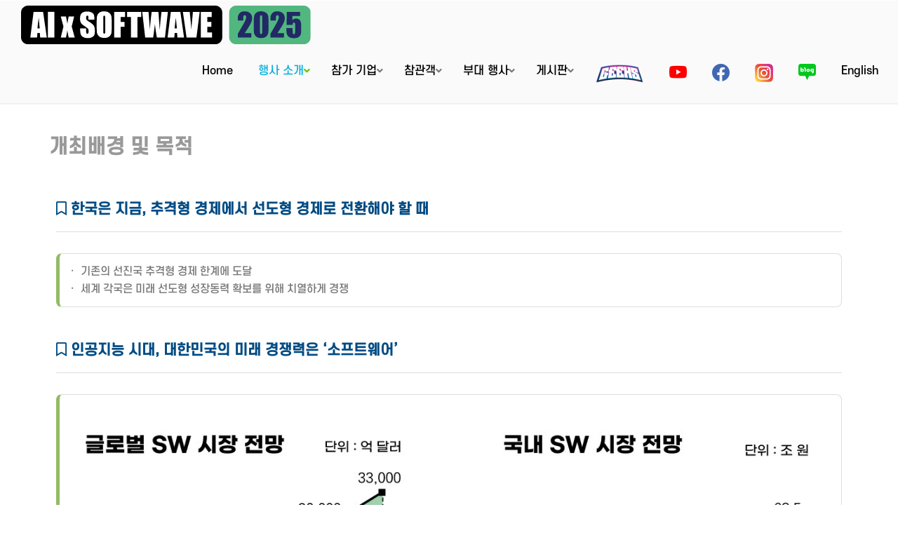

--- FILE ---
content_type: text/html
request_url: https://www.k-softwave.com/sub01_1.asp
body_size: 8308
content:

<!DOCTYPE html>
<html>
<head>
<title>대한민국 소프트웨어대전 2025 - 개최배경 및 목적</title>

<meta http-equiv="Content-Type" content="text/html; charset=utf-8">
<meta property="og:image" content="img/ogimg.jpg">
<meta name="viewport" content="width=device-width, initial-scale=1.0, minimum-scale=1.0, maximum-scale=1.0" />
<meta name="description" content="소프트웨이브, 소프트웨어, 소프트웨어대전, 메타버스, 인공지능, 암호화폐, 대체불가토큰, 블록체인, 빅데이터, 마이데이터, 클라우드, 자율주행, 디지털 대전환, 로봇, 보안, 게임, 앱, SW, AI, NFT, Data, Cloud, RPA, Digital transformation, 5G">

<!-- <link href="https://cdn.jsdelivr.net/npm/bootstrap@4.6.0/dist/css/bootstrap.min.css" rel="stylesheet"> -->
<!-- <script src="https://ajax.googleapis.com/ajax/libs/jquery/3.4.1/jquery.min.js"></script> -->

<link href="https://cdnjs.cloudflare.com/ajax/libs/font-awesome/5.13.0/css/all.min.css" rel="stylesheet">
<!-- <link href="https://getbootstrap.com/assets/css/src/docs.css" rel="stylesheet" type="text/css"> -->
<link href="css/timeline.css" rel="stylesheet" type="text/css">
<link href="css/css.css" rel="stylesheet" type="text/css">
<link href="css/css1.css" rel="stylesheet" type="text/css">
<link href="css/css2.css" rel="stylesheet" type="text/css">
<link href="css/css3.css" rel="stylesheet" type="text/css">
<link href="css/font.css" rel="stylesheet" type="text/css">
<link href="css/bootstrap.css" rel="stylesheet">
<link href="css/font-awesome.css" rel="stylesheet">
<link href="css/fontello.css" rel="stylesheet">
<link href="css/magnific-popup.css" rel="stylesheet">
<link href="css/settings.css" rel="stylesheet">
<link href="css/layers.css" rel="stylesheet">
<link href="css/navigation.css" rel="stylesheet">
<link href="css/animations.css" rel="stylesheet">
<link href="css/owl.carousel.min.css" rel="stylesheet">
<link href="css/owl.theme.default.min.css" rel="stylesheet">
<link href="css/hover-min.css" rel="stylesheet">
<link href="css/typography-default.css" rel="stylesheet">
<link href="css/light_blue.css" data-style="styles" rel="stylesheet">
<link href="css/style-switcher.css" rel="stylesheet">
<link href="css/custom.css" rel="stylesheet">
<link href="css/style.css" rel="stylesheet">
<link href="css/topstyle.css" rel="stylesheet">
<link rel="stylesheet" href="./css/sub.css">




<link rel="apple-touch-icon" sizes="57x57" href="ico/apple-icon-57x57.png">
<link rel="apple-touch-icon" sizes="60x60" href="ico/apple-icon-60x60.png">
<link rel="apple-touch-icon" sizes="72x72" href="ico/apple-icon-72x72.png">
<link rel="apple-touch-icon" sizes="76x76" href="ico/apple-icon-76x76.png">
<link rel="apple-touch-icon" sizes="114x114" href="ico/apple-icon-114x114.png">
<link rel="apple-touch-icon" sizes="120x120" href="ico/apple-icon-120x120.png">
<link rel="apple-touch-icon" sizes="144x144" href="ico/apple-icon-144x144.png">
<link rel="apple-touch-icon" sizes="152x152" href="ico/apple-icon-152x152.png">
<link rel="apple-touch-icon" sizes="180x180" href="ico/apple-icon-180x180.png">
<link rel="icon" type="image/png" sizes="192x192"  href="ico/android-icon-192x192.png">
<link rel="icon" type="image/png" sizes="32x32" href="ico/favicon-32x32.png">
<link rel="icon" type="image/png" sizes="96x96" href="ico/favicon-96x96.png">
<link rel="icon" type="image/png" sizes="16x16" href="ico/favicon-16x16.png">
<link rel="stylesheet" href="https://cdn.jsdelivr.net/npm/bootstrap-icons@1.11.3/font/bootstrap-icons.min.css">
<meta name="msapplication-TileColor" content="#ffffff">
<meta name="msapplication-TileImage" content="/ms-icon-144x144.png">
<meta name="theme-color" content="#ffffff">

<script type="text/javascript" src="js/analytics.js"></script>
<script src="https://code.jquery.com/jquery-latest.min.js"></script>
<script type="text/javascript" src="js/jquery.min.js"></script>
<script type="text/javascript" src="https://cdnjs.cloudflare.com/ajax/libs/jquery-easing/1.3/jquery.easing.min.js"></script>
<script type="text/javascript" src="js/bootstrap.min.js"></script>
<script type="text/javascript" src="js/modernizr.js"></script>
<!-- <script type="text/javascript" src="js/jquery.themepunch.tools.min.js"></script>
<script type="text/javascript" src="js/jquery.themepunch.revolution.min.js"></script> -->
<script type="text/javascript" src="js/isotope.pkgd.min.js"></script>
<script type="text/javascript" src="js/jquery.magnific-popup.min.js"></script>
<script type="text/javascript" src="js/jquery.waypoints.min.js"></script>
<script type="text/javascript" src="js/jquery.countTo.js"></script>
<script type="text/javascript" src="js/jquery.parallax-1.1.3.js"></script>
<script type="text/javascript" src="js/jquery.validate.js"></script>
<script type="text/javascript" src="js/jquery.vide.js"></script>
<!-- <script type="text/javascript" src="js/owl.carousel.min.js"></script> -->
<script type="text/javascript" src="js/jquery.browser.js"></script>
<script type="text/javascript" src="js/SmoothScroll.js"></script>
<script type="text/javascript" src="js/template.js"></script>
<script type="text/javascript" src="js/custom.js"></script>
<!-- <script type="text/javascript" src="js/js.js"></script> -->
<script type="text/javascript" src="js/style-switcher.js"></script>

<style>
.headline span{padding-bottom: 10px;font-weight: bold;}

.owl-carousel {
    touch-action: manipulation; 
}
.container-fluid{max-width:1330px;}

</style>


<script type="text/javascript">
	$(function(){
		var c_height = $(window).height() - $(".header-container").height() - $("footer").height();
		$(".contents").css("min-height", c_height);
	});
	$( window ).resize(function() {
		var c_height = $(window).height() - $(".header-container").height() - $("footer").height();
		$(".contents").css("min-height", c_height);
	});
	$(document).ready( function() {
		$("#Eng_Down").click( function() {
//			location.href='/download/Softwave2019_Br_Eng.pdf';
			window.open("/download/Softwave2019_Br_Eng.pdf", "", "" );  
		});
	});
	$(document).ready(function(){
		$('#home-tab').click(function(){
			$('.none').hide();
			$('.block').show();
			$('.btn').show();
		});
		$('#profile-tab').click(function(){
			$('.block').hide();
			$('.none').show();
			$('.btn').hide();
		});


			$(".navbar-nav > li > a").css("color","#000");
			$(".navbar-nav > li.active > a").css("color","#09afdf");
	})



</script>


<!-- Google tag (gtag.js) --> 
<script async src="https://www.googletagmanager.com/gtag/js?id=AW-17707875704"></script>
<script>
  window.dataLayer = window.dataLayer || [];
  function gtag(){dataLayer.push(arguments);}
  gtag('js', new Date());

  gtag('config', 'AW-17707875704');
</script>
</head>


<body class="transparent-header wide">
<div class="scrollToTop circle">
	<i class="icon-up-open-big"></i>
</div>
<div class="page-wrapper">
	<div class="header-container">
		<header class="header fixed full-width clearfix transparent-header-on">
  <div class="header-second clearfix">
  <center>
    <div class="main-navigation animated with-dropdown-buttons">
      <nav class="navbar navbar-default" role="navigation">
      <div class="container-fluid">
        <!-- Toggle get grouped for better mobile display -->
        <div class="navbar-header">
          <button type="button" class="navbar-toggle" data-toggle="collapse" data-target="#navbar-collapse-1" style="margin-top: 18px">
            <span class="sr-only">Toggle navigation</span>
            <span class="icon-bar"></span>
            <span class="icon-bar"></span>
            <span class="icon-bar"></span>
          </button>
          <style type="text/css">
            #logo-img-mobile{
              height: 55px;
              margin-top: -5px;
              margin-left: 15px;
            }
            @media (max-width: 768px){
              #logo-img-mobile{
                height: 40px;
                margin-top: 0;
                width: auto !important;
              }
            }
          </style>
          <div class="header-first clearfix ">
            <div id="logo-mobile" class="logo">
              <a href="main.asp">
                <img id="logo-img-mobile" src="img/logo/2024toplogo_b.svg">
              </a>
            </div>
          </div>
        </div>
        
        <style type="text/css">
  .top_icon{color:#000; font-size:25px;}
  .blog_w{ width:25px; display: none;}
  .blog_b{ width:25px;}




  nav.main_nav .top_icon{color:#fff;}
  nav.main_nav .blog_w{ width:25px; display: inline;}
  nav.main_nav .blog_b{ width:25px; display: none;}

@media(max-width:768px){
  nav.main_nav .top_icon{color:#000;}
  nav.main_nav .blog_w{ width:25px; display: none;}
  nav.main_nav .blog_b{ width:25px; display: inline;}
}


  header.fadeInDown nav.main_nav .top_icon{color:#000;}
  header.fadeInDown nav.main_nav .blog_w{display: none;}
  header.fadeInDown nav.main_nav .blog_b{display: inline;}
</style>



<div class="collapse navbar-collapse" id="navbar-collapse-1">
  <ul class="nav navbar-nav navbar-right">
    
      <li class="" >
        
          <a href="main.asp">Home</a>
          
      </li>
    
      <li class="dropdown active">
        
          <a href="sub01_1.asp" class="dropdown-toggle" data-toggle="dropdown">행사 소개</a>
          
          <ul class="dropdown-menu">
            
            <li class="active"><a href="sub01_1.asp">개최배경 및 목적</a></li>
            
            <li ><a href="sub01_2.asp">행사 개요</a></li>
            
            <li ><a href="sub01_3.asp">홍보 계획</a></li>
            
            <li ><a href="sub01_4.asp">찾아오는 길</a></li>
            
          </ul>
        
      </li>
    
      <li class="dropdown ">
        
          <a href="sub02_1.asp" class="dropdown-toggle" data-toggle="dropdown">참가 기업</a>
          
          <ul class="dropdown-menu">
            
            <li ><a href="sub02_1.asp">참가 안내</a></li>
            <li ><a href="sub02_2.asp">부스/시설 안내</a></li>
            <li ><a href="sub02_4.asp">부스배치도</a></li>
            
            <li ><a href="sub02_5.asp">2025년 참가기업 리스트</a></li>
            
            <li ><a href="sub02_6.asp">참가기업 로그인</a></li>
            
            <li ><a href="sub02_7.asp">지정협력업체 안내</a></li>
            
      
            
          </ul>
        
      </li>
    
      <li class="dropdown ">
        
          <a href="sub03_1.asp" class="dropdown-toggle" data-toggle="dropdown">참관객</a>
          
          <ul class="dropdown-menu">
            
            <li ><a href="sub03_1.asp">관람 안내</a></li>
            
            <li ><a href="sub03_2.asp">온라인 사전등록</a></li>
            
            <li ><a href="sub03_3.asp">사전등록 확인</a></li>
            
            <li ><a href="sub03_4.asp">참관객 경품이벤트</a></li>
            <li ><a href="sub03_5.asp">사전등록 경품이벤트</a></li>
            
          </ul>
        
      </li>
    
      <li class="dropdown ">
        
          <a href="sub04_11a.asp" class="dropdown-toggle" data-toggle="dropdown">부대 행사</a>
          
          <ul class="dropdown-menu">
            <li ><a href="sub04_11a.asp">소프트웨이브 서밋 2025</a></li>

            <li ><a href="sub04_11b.asp">디지털 재해복구 구축전략 콘퍼런스</a></li>
            
            <!-- <li ><a href="video.asp">소프트웨이브 서밋 2025 생중계</a></li> -->
            
            <!-- <li ><a href="sub04_10.asp">제5회 의료정보리더스 포럼</a></li> -->
            
            <li ><a href="sub04_4.asp">C-레벨 이너서클 밋업</a></li>
            
            <li ><a href="sub04_5.asp">국내 바이어 VIP 그룹투어</a></li>
            
            <!-- <li ><a href="sub04_12.asp">디지털문서 콘퍼런스</a></li> -->
            
            <li ><a href="sub04_2.asp">해외 바이어 수출상담회</a></li>
            
            <!-- <li ><a href="sub04_13.asp">온라인 해외수출 플랫폼</a></li> -->

            <!-- <li ><a href="sub04_9.asp">특설무대 이벤트</a></li> -->
            
            <!-- <li ><a href="sub04_3.asp">소프트웨이브 어워드 2023</a></li> -->
            
          </ul>
        
      </li>

    
      <!-- <li class="dropdown ">
        
          <a href="sub04_13.asp" class="dropdown-toggle" data-toggle="dropdown">온라인 해외수출 플랫폼</a>
          
          <ul class="dropdown-menu">
            
            <li ><a href="sub04_13.asp">온라인 해외수출 플랫폼</a></li>
            
            <li ><a href="https://o2o.ecplaza.net/index.jsp" target="_blank">참가기업 등록</a></li>
            
          </ul>
        
      </li> -->

          
      <li class="dropdown ">
        
        <a href="sub05_1.asp" class="dropdown-toggle" data-toggle="dropdown">게시판</a>
        
        <ul class="dropdown-menu">
          
          <li ><a href="sub05_1.asp">공지사항</a></li>
          
          <li ><a href="sub05_2.asp">뉴스/보도 자료</a></li>
          
          <!-- <li ><a href="sub05_3.asp">참가업체 소식</a></li> -->

          <li ><a href="sub06_8.asp">포토갤러리</a></li>
            
          <!-- <li ><a href="sub06_1.asp">2020</a></li>
          
          <li ><a href="sub06_2.asp">2019</a></li>
          
          <li ><a href="sub06_3.asp">2018</a></li> -->
          
        </ul>
      
    </li>
    
      <!-- <li class="dropdown ">
        
          <a href="sub06_4.asp" class="dropdown-toggle" data-toggle="dropdown">갤러리</a>
          
          <ul class="dropdown-menu">

            <li ><a href="sub06_4.asp">2021</a></li>
            
            <li ><a href="sub06_1.asp">2020</a></li>
            
            <li ><a href="sub06_2.asp">2019</a></li>
            
            <li ><a href="sub06_3.asp">2018</a></li>
            
          </ul>
        
      </li> -->
    
      <!-- <li class="" >
        <a class="" href="https://www.visitseoul.net/index" target="_blank"><img src='img/logo/logo-plus.png' style="max-width: 90px;"></a>
      </li> -->
    
      <li class="" >
        <a class="" href="https://geeksnet.kr/index.asp" target="_blank"><img src='https://geeksnet.kr/img/title_logo.png' style="width: 100%; max-width: 70px;"></a>
      </li>
    
      <li class="" >
        <a class="" href="https://www.youtube.com/@goSoftwave/videos" target="_blank"><i class="bi bi-youtube top_icon" style="color: red;"></i></a>
      </li>

      <li class="" >
        <a class="" href="https://www.facebook.com/ksoftwave" target="_blank"><i class="bi bi-facebook top_icon" style="color: #4267b2;"></i></a>
      </li>

      <li class="" >
        <a class="" href="https://www.instagram.com/hello_softwave/" target="_blank"><img src='img/insta.svg' style="width: 100%; max-width: 26px;"></a>
      </li>

      <li class="" >
        <a class="" href="https://blog.naver.com/gosoftwave" target="_blank"><img class="blog_w" src='img/blog_w.svg'><img class="blog_b" src='img/blog_b.svg'></a>
      </li>

      <li class="" >
        <a class="" href="eng/main.asp">English</a>
      </li>
    



  </ul>
  
  
</div>

      </div>
      
      </nav>
      
    </div>
    </center>
  </div>
</header>
	</div>
	
	<div class="goPage"></div>
	<section class="section clearfix">
		<div class="container">
			<h2 class="headline first-child text-color" style="margin-bottom: 10px;">
				<span class="border-color">개최배경 및 목적</span>
			</h2>

<style type="text/css">
	#sw_tbl tr th{
		padding: 5px;
		height: 35px;
	}
	#sw_tbl tr td{
		text-align: center;
	}
	.info-board li{
		line-height: 25px;
		margin: 0;
	}

	@media(max-width: 400px) {
		#sw_tbl tr th{
			padding: 0;
		}
		.ol_mobile{
			padding: 0;
			margin: 0 !important;
		}
	}
</style>


	
	<div class="contents">

<div class="row">
	<div class="col-md-12">
		<h3 class="sub_title"><i class="far fa-bookmark"></i> <strong>한국은 지금, 추격형 경제에서 선도형 경제로 전환해야 할 때</strong></h3>
		<div class="bs-callout bs-callout-warning" style="word-break: keep-all; margin-top: 0; border-left: 5px solid #94BA65;">
			<ol class="inner">
				<li>기존의 선진국 추격형 경제 한계에 도달</li>
				<li>세계 각국은 미래 선도형 성장동력 확보를 위해 치열하게 경쟁</li>
			</ol>
		</div>
		<!-- <div style="height: 5px;"></div>
		<h3 class="sub_title"><i class="far fa-bookmark"></i> <strong>디지털 대전환의 핵심, 한국의 미래 먹거리는 ‘소프트웨어‘</strong></h3>
		<div class="bs-callout bs-callout-warning" style="word-break: keep-all; margin-top: 0; border-left: 5px solid #94BA65;">
			<ol class="inner ol_mobile">
				<li>2022 세계 10대 기업 현황 : 제조/HW에서 SW로 완전한 무게중심 이동 (Top 5 안에 SW주력 기업이 4개사 차지)</li>
				<li>한국 경제규모 세계 10위 Vs 한국 SW시장의 세계시장 비중 0.9%(16위)</li>
				<li>디지털 전환을 통해 SW중심 고부가 산업으로 체질개선, 지속가능한 혁신성장 토대마련 시급

					<table class="free_board_view" id="sw_tbl" style="margin: 5px 0;">
						<tr>
							<th>1. 애플</th>
							<th>2. Microsoft</th>
							<th>3. 사우디아람코</th>
							<th>4. Alphabet(구글)</th>
							<th>5. 아마존닷컴</th>
						</tr>
						<tr>
							<td>SW + HW</td>
							<td>SW</td>
							<td>에너지</td>
							<td>SW</td>
							<td>SW</td>
						</tr>
						<tr>
							<th>6. 버크셔해서웨이</th>
							<th>7. 유나이티드헬스</th>
							<th>8. 테슬라</th>
							<th>9. 존슨앤드존슨</th>
							<th>10. 엑슨모빌</th>
						</tr>
						<tr>
							<td>금융</td>
							<td>헬스케어</td>
							<td>HW</td>
							<td>헬스케어</td>
							<td>에너지</td>
						</tr>
					</table>
					※ 2022년 12월, 시총 기준 글로벌 톱10 기업<br>
					※ 코로나, 우크라이나 사태 등으로 에너지, 헬스케어기업이 약진했으나, 여전히 SW기업이 세계시장을 주도
				</li>
			</ol>
		</div> -->
		<h3 class="sub_title"><i class="far fa-bookmark"></i> <strong>인공지능 시대, 대한민국의 미래 경쟁력은 ‘소프트웨어’</strong></h3>
		<div class="bs-callout bs-callout-warning" style="word-break: keep-all; margin-top: 0; border-left: 5px solid #94BA65;">
			<img src="./img/graph.jpg" alt="">
			<ol class="inner">
				<li>글로벌 SW시장의 지속적인 성장 : 2024년 2.2조 달러 규모로 2년사이 20% 이상 성장</li>
				<li>한국 SW시장 47조원 규모, 2년사이 10% 성장. 하지만 세계 시장 점유율은 1.2%, 해외진출기업 3%로 여전히 미미한 수준</li>
				<li>디지털 혁신의 중심인 SW산업의 글로벌 경쟁력 강화를 위한 다각적인 전략 필요</li>
			</ol>
		</div>
	</div>
	<div class="col-md-6">
		<h3 class="sub_title"><i class="far fa-bookmark"></i> <strong>AI시대, 새로운 패러다임을 열어가는 비즈니스 마켓</strong></h3>
		<div class="bs-callout bs-callout-warning" style="word-break: keep-all; margin-top: 0; border-left: 5px solid #94BA65;">
			<ol class="inner">
				<li>소프트웨이브 10주년, 첫 개최 이후 지속성장 (참가기업, 관람객 수)</li>
				<li>국내 최대 SW 전문 비즈니스 박람회로 자리매김</li>
				<li>AI, 로봇, 빅데이터, NFT 등 첨단 기술 발전과 생태계 확장 선도</li>
			</ol>
		</div>
	</div>
	<div class="col-md-6">
		<h3 class="sub_title"><i class="far fa-bookmark"></i> <strong>대한민국 소프트웨어대전 Soft Wave 기대효과</strong></h3>
		<div class="bs-callout bs-callout-warning" style="word-break: keep-all; margin-top: 0; border-left: 5px solid #94BA65;">
			<ol class="inner">
				<li>미래경제를 주도할 SW 및 SW융합 산업분야 글로벌 마켓 형성</li>
				<li>혁신기술, 서비스, 비즈모델, 스타트업 데뷔 및 시장진출 무대</li>
				<li>공공/민간 R&D 성과의 테스트베드 및 사업화, 파트너 발굴의 장 (과기정통부 ‘SW주간’ 행사와 동시개최)</li>
			</ol>
		</div>
	</div>
</div>
<div><a href="https://www.k-softwave.com/pdf/k-softwave_2025.pdf" target="_blank" style="display: block; background-color: #8cb70c; max-width: 400px; text-align: center; margin: 0 auto; padding: 20px; font-weight: bold; color: white; border-radius: 6px; font-size: 16px;">소프트웨이브 2025 브로슈어 다운로드</a></div>





			</div>
		</section>
	
	<footer id="footer" class="clearfix">
	<!-- .footer start -->
	<!-- ================ -->
	<script type="text/javascript" src="https://maps.googleapis.com/maps/api/js?v=3.exp&amp;key=AIzaSyB-uMbQDkuNbbVZS4jtXAXMV3nbUFVS-us"></script>
	<script type="text/javascript">
		(function($){
			$(document).ready(function(){
				// Google Maps
				//-----------------------------------------------
				if ($("#map-canvas").length>0) {
					var map, myLatlng, myZoom, marker;
					// Set the coordinates of your location
					myLatlng = new google.maps.LatLng(37.5122902, 127.0553803,16.25);
					myZoom = 15;
					function initialize() {
						var mapOptions = {
							zoom: myZoom,
							mapTypeId: google.maps.MapTypeId.ROADMAP,
							center: myLatlng,
							scrollwheel: false
						};
						map = new google.maps.Map(document.getElementById("map-canvas"),mapOptions);
						marker = new google.maps.Marker({
							map:map,
							draggable:true,
							animation: google.maps.Animation.DROP,
							position: myLatlng
						});
						google.maps.event.addDomListener(window, "resize", function() {
							map.setCenter(myLatlng);
						});
					}
					google.maps.event.addDomListener(window, "load", initialize);
				}
			}); // End document ready

		})(this.jQuery);		
	</script>
	<div class="footer" style="background: #222; color: #fff; padding: 0 0 10px 0; border-top: 3px solid #2790b0; margin-top: 50px; text-align: center;">
		<div class="container">
			<div class="row">
				<div class="col-md-12">
					<div class="footer-content">
						<div class="row">
							<div>
								<!-- <h3><i class="fa fa-volume-control-phone"></i> <strong>문의처</strong></h3> -->
								<div class="separator-2" style="background: linear-gradient(to right, rgba(255, 255, 255, 0.90) 0%, rgba(255, 255, 255, 0.60) 35%, rgba(255, 255, 255, 0.25) 70%, transparent 100%);"></div>
								<!-- <img src="img/logo/sw_2021w.png" style=" margin-bottom: 18px; max-width: 350px;"> -->
								<ul class="list-icons list-icons2">
									<li>
										<div class="imgbox" style="max-width: 250px;">
											<img src="img/logo/2024toplogo_b.svg" alt="" style="width: 100%;">
										</div>
									</li>
									<li style="text-align: left;">
										<!-- <i class="fa fa-map-marker pr-10 text-default"></i> -->
										서울특별시 강남구 영동대로 513 코엑스<br>
											<!-- <i class="fa fa-phone pr-10 text-default"></i> -->
											TEL. +82 2 2168 9332/9393/9460 &nbsp;&nbsp;&nbsp;
											<!-- <i class="fa fa-fax pr-10 text-default"></i> -->
											FAX. +82 2 2632 1785 &nbsp;&nbsp;&nbsp;
											<a href="/cdn-cgi/l/email-protection#88e5e9e6e9efedfac8e3a5fbe7eefcffe9feeda6ebe7e5" style="color: #fff;">
												<!-- <i class="fas fa-envelope-open-text"></i> -->
												E-MAIL. <span class="__cf_email__" data-cfemail="4429252a25232136042f69372b2230332532216a272b29">[email&#160;protected]</span>
											</a><br>
											
											<b>상호:</b> (주)전자신문사 <b> 사업자번호:</b> 547-86-02501<br><b>주소:</b> 서울특별시 서초구 양재대로2길 22-16(우면동, 호반파크 1관) <b>대표이사:</b> 강병준 </li>
											</li>
								</ul>
								
							</div>

							<div class="col-md-8">

								<div class="row">
									<style type="text/css">
									.support_div{
										/*margin-top: 6px;*/
										padding: 3px;
									}
									.support_div img{
										padding: 2px; 
										text-align: center;
										border: 1px solid #c8c8c8;
										width: 100%;
									}
									.logo_wrap{
										display: inline-block;
										padding: 5px;
										background-color: #fff;
										border-radius: 5px;
									}
								.copyright li{
										color: #09AFDF;
										margin-top: 15px;
										list-style: none;
										width: 100%;
										margin-left: -10px;
										font-size:9pt;
									}
									.list-icons{
										display: flex;
										justify-content: space-around;
									}
									.tool{
										width:100% !important;
									}
									@media( min-width: 768px){
										.col-lgt-2{
											width: 14.25%;
										}

									}

									@media(max-width: 700px){
										.list-icons{
											flex-direction: column;
										}
										
										.list-icons li, .list li{
											margin-top: 10px;
										}
									}

									@media(max-width: 576px){
										.col-6{
											width: 50%;
										}
									}
									</style>
									<!-- <div class="logo_wrap">
										<div class="col-lgt-2 col-sm-4 col-xs-3 col-6 support_div"><img src="img/logo_2021/footer_1.png" style=""></div>
										<div class="col-lgt-2 col-sm-4 col-xs-3 col-6 support_div"><img src="img/logo_2021/footer_2.png" style=""></div>
										<div class="col-lgt-2 col-sm-4 col-xs-3 col-6 support_div"><img src="img/logo_2021/footer_3.png" style=""></div>
										<div class="col-lgt-2 col-sm-4 col-xs-3 col-6 support_div"><img src="img/logo_2021/footer_4.png" style=""></div>
										<div class="col-lgt-2 col-sm-4 col-xs-3 col-6 support_div"><img src="img/logo_2021/footer_5.png" style=""></div>
										<div class="col-lgt-2 col-sm-4 col-xs-3 col-6 support_div"><img src="img/logo_2021/footer_6.png" style=""></div>
										<div class="col-lgt-2 col-sm-4 col-xs-3 col-6 support_div"><img src="img/logo_2021/footer_7.png" style=""></div>
										<div class="col-lgt-2 col-sm-4 col-xs-3 col-6 support_div"><img src="img/logo_2021/footer_8.png" style=""></div>
										<div class="col-lgt-2 col-sm-4 col-xs-3 col-6 support_div"><img src="img/logo_2021/footer_9.png" style=""></div>
										<div class="col-lgt-2 col-sm-4 col-xs-3 col-6 support_div"><img src="img/logo_2021/footer_10.png" style=""></div>
										<div class="col-lgt-2 col-sm-4 col-xs-3 col-6 support_div"><img src="img/logo_2021/footer_11.png" style=""></div>
										<div class="col-lgt-2 col-sm-4 col-xs-3 col-6 support_div"><img src="img/logo_2021/footer_12.png" style=""></div>
										<div class="col-lgt-2 col-sm-4 col-xs-3 col-6 support_div"><img src="img/logo_2021/footer_13.png" style=""></div>
										<div class="col-lgt-2 col-sm-4 col-xs-3 col-6 support_div"><img src="img/logo_2021/footer_14.png" style=""></div>
										<div class="col-lgt-2 col-sm-4 col-xs-3 col-6 support_div"><img src="img/logo_2021/footer_15.png" style=""></div>
										<div class="col-lgt-2 col-sm-4 col-xs-3 col-6 support_div"><img src="img/logo_2021/footer_16.png" style=""></div>
										<div class="col-lgt-2 col-sm-4 col-xs-3 col-6 support_div"><img src="img/logo_2021/footer_17.png" style=""></div>
										<div class="col-lgt-2 col-sm-4 col-xs-3 col-6 support_div"><img src="img/logo_2021/footer_18.png" style=""></div>
										<div class="col-lgt-2 col-sm-4 col-xs-3 col-6 support_div"><img src="img/logo_2021/footer_19.png" style=""></div>
										<div class="col-lgt-2 col-sm-4 col-xs-3 col-6 support_div"><img src="img/logo_2021/footer_20.png" style=""></div>
										<div class="col-lgt-2 col-sm-4 col-xs-3 col-6 support_div"><img src="img/logo_2021/footer_21.png" style=""></div>
										<div class="col-lgt-2 col-sm-4 col-xs-3 col-6 support_div"><img src="img/logo_2021/footer_22.png" style=""></div>
										<div class="col-lgt-2 col-sm-4 col-xs-3 col-6 support_div"><img src="img/logo_2021/footer_23.png" style=""></div>
										<div class="col-lgt-2 col-sm-4 col-xs-3 col-6 support_div"><img src="img/logo_2021/footer_24.png" style=""></div>
										<div class="col-lgt-2 col-sm-4 col-xs-3 col-6 support_div"><img src="img/logo_2021/footer_25.png" style=""></div>
										<div class="col-lgt-2 col-sm-4 col-xs-3 col-6 support_div"><img src="img/logo_2021/footer_26.png" style=""></div>
									</div> -->
									<script data-cfasync="false" src="/cdn-cgi/scripts/5c5dd728/cloudflare-static/email-decode.min.js"></script><script type="text/javascript">
										$(function(){
											fn_logo();
										});
										$(window).resize(function(){
											fn_logo();
										});
										function fn_logo(){
											if ($(window).width() < 768) {
											//	$(".etc25").insertAfter(".etc22");
											//}else{
												$(".etc25").insertAfter(".etc24");
											}
										}
									</script>
									<!-- <div class="col-lg-12 copyright">
										<li><i class="fa fa-building pr-10 text-default"></i><b>상호:</b> (주)전자신문사 <b>주소:</b> 서울특별시 서초구 양재대로2길 22-16(우먼동, 호반파크 1관) <b>대표이사:</b> 양승욱 <b>사업자번호:<b> 547-86-02501</li>
									</div> -->
								</div>
							</div>

						</div>
					</div>
				</div>
			</div>
		</div>
	</div>
	</footer>

</div>
<script defer src="https://static.cloudflareinsights.com/beacon.min.js/vcd15cbe7772f49c399c6a5babf22c1241717689176015" integrity="sha512-ZpsOmlRQV6y907TI0dKBHq9Md29nnaEIPlkf84rnaERnq6zvWvPUqr2ft8M1aS28oN72PdrCzSjY4U6VaAw1EQ==" data-cf-beacon='{"version":"2024.11.0","token":"c7d7baed274b4fbea679de9fa46e7339","r":1,"server_timing":{"name":{"cfCacheStatus":true,"cfEdge":true,"cfExtPri":true,"cfL4":true,"cfOrigin":true,"cfSpeedBrain":true},"location_startswith":null}}' crossorigin="anonymous"></script>
</body>
</html>

--- FILE ---
content_type: text/css
request_url: https://www.k-softwave.com/css/timeline.css
body_size: 1116
content:
.timeline {
    list-style: none;
    padding: 20px 0 20px;
    position: relative;
}

    .timeline:before {
        top: 0;
        bottom: 0;
        position: absolute;
        content: " ";
        width: 3px;
        background-color: #eeeeee;
        left: 50%;
        margin-left: -1.5px;
    }

    .timeline > li {
        margin-bottom: 20px;
        position: relative;
    }

	.timeline > li:before,
	.timeline > li:after {
		content: " ";
		display: table;
	}

	.timeline > li:after {
		clear: both;
	}

	.timeline > li:before,
	.timeline > li:after {
		content: " ";
		display: table;
	}

	.timeline > li:after {
		clear: both;
	}

	.timeline > li > .timeline-panel {
		width: 46%;
		float: left;
		border: 1px solid #d4d4d4;
		border-radius: 2px;
		padding: 20px;
		position: relative;
		-webkit-box-shadow: 0 1px 6px rgba(0, 0, 0, 0.175);
		box-shadow: 0 1px 6px rgba(0, 0, 0, 0.175);
	}

	.timeline > li > .timeline-panel:before {
		position: absolute;
		top: 26px;
		right: -15px;
		display: inline-block;
		border-top: 15px solid transparent;
		border-left: 15px solid #ccc;
		border-right: 0 solid #ccc;
		border-bottom: 15px solid transparent;
		content: " ";
	}

	.timeline > li > .timeline-panel:after {
		position: absolute;
		top: 27px;
		right: -14px;
		display: inline-block;
		border-top: 14px solid transparent;
		border-left: 14px solid #fff;
		border-right: 0 solid #fff;
		border-bottom: 14px solid transparent;
		content: " ";
	}

	.timeline > li > .timeline-badge {
		color: #fff;
		width: 50px;
		height: 50px;
		line-height: 50px;
		font-size: 1.4em;
		text-align: center;
		position: absolute;
		top: 16px;
		left: 50%;
		margin-left: -25px;
		background-color: #999999;
		z-index: 100;
		border-top-right-radius: 50%;
		border-top-left-radius: 50%;
		border-bottom-right-radius: 50%;
		border-bottom-left-radius: 50%;
	}

	.timeline > li.timeline-inverted > .timeline-panel {
		float: right;
	}

		.timeline > li.timeline-inverted > .timeline-panel:before {
			border-left-width: 0;
			border-right-width: 15px;
			left: -15px;
			right: auto;
		}

		.timeline > li.timeline-inverted > .timeline-panel:after {
			border-left-width: 0;
			border-right-width: 14px;
			left: -14px;
			right: auto;
		}

	.timeline-badge.primary {
		background-color: #2e6da4 !important;
	}

	.timeline-badge.success {
		background-color: #3f903f !important;
	}

	.timeline-badge.warning {
		background-color: #f0ad4e !important;
	}

	.timeline-badge.danger {
		background-color: #d9534f !important;
	}

	.timeline-badge.info {
		background-color: #5bc0de !important;
	}

	.timeline-title {
		margin-top: 0;
		color: inherit;
	}

	.timeline-body > p,
	.timeline-body > ul {
		margin-bottom: 0;
	}

    .timeline-body > p + p {
        margin-top: 5px;
    }

	@media (max-width: 768px) {
		ul.timeline:before {
			left: 40px;
		}

		ul.timeline > li > .timeline-panel {
			width: calc(100% - 90px);
			width: -moz-calc(100% - 90px);
			width: -webkit-calc(100% - 90px);
		}

		ul.timeline > li > .timeline-badge {
			left: 15px;
			margin-left: 0;
			top: 16px;
		}

		ul.timeline > li > .timeline-panel {
			float: right;
		}

		ul.timeline > li > .timeline-panel:before {
			border-left-width: 0;
			border-right-width: 15px;
			left: -15px;
			right: auto;
		}

		ul.timeline > li > .timeline-panel:after {
			border-left-width: 0;
			border-right-width: 14px;
			left: -14px;
			right: auto;
		}
	}

--- FILE ---
content_type: text/css
request_url: https://www.k-softwave.com/css/font.css
body_size: 231
content:
/* @font-face {font-family: "NUSKINBold";font-style: normal;font-weight: normal; src: url("font/NUSKINBold.eot"); src: url("font/NUSKINBold.eot?#iefix") format("embedded-opentype"), url("font/NUSKINBold.woff") format("woff"), url("font/NUSKINBold.ttf") format("truetype");} */
/* @font-face {font-family: "NUSKINBook";font-style: normal;font-weight: normal; src: url("font/NUSKINBook.eot"); src: url("font/NUSKINBook.eot?#iefix") format("embedded-opentype"), url("font/NUSKINBook.woff") format("woff"), url("font/NUSKINBook.ttf") format("truetype");} */
/* @font-face {font-family: "NUSKINLight";font-style: normal;font-weight: normal; src: url("font/NUSKINLight.eot"); src: url("font/NUSKINLight.eot?#iefix") format("embedded-opentype"), url("font/NUSKINLight.woff") format("woff"), url("font/NUSKINLight.ttf") format("truetype");} */
/* @font-face {font-family: "YoonGothic780";font-style: normal;font-weight: normal; src: url("font/YoonGothic780.eot"); src: url("font/YoonGothic780.eot?#iefix") format("embedded-opentype"), url("font/YoonGothic780.woff") format("woff"), url("font/YoonGothic780.ttf") format("truetype");} */
/* @font-face {font-family: "YoonGothic740";font-style: normal;font-weight: normal; src: url("font/YoonGothic740.eot"); src: url("font/YoonGothic740.eot?#iefix") format("embedded-opentype"), url("font/YoonGothic740.woff") format("woff"), url("font/YoonGothic740.ttf") format("truetype");} */
/* @import url(https://fonts.googleapis.com/earlyaccess/nanumpenscript.css);  */
/* @import url(https://fonts.googleapis.com/earlyaccess/nanumgothic.css); */
/* @import url('https://cdn.rawgit.com/moonspam/NanumSquare/master/nanumsquare.css'); */
@font-face {
  font-family: 'S-CoreDream-5Medium';
  src: url('https://cdn.jsdelivr.net/gh/projectnoonnu/noonfonts_six@1.2/S-CoreDream-5Medium.woff') format('woff');
  font-weight: normal;
  font-style: normal;
}
h1, h2, h3, p, a, table, th, td, div {font-family:"S-CoreDream-5Medium", sans-serif !important;}

--- FILE ---
content_type: text/css
request_url: https://www.k-softwave.com/css/style-switcher.css
body_size: 1242
content:
div.style-switcher {
	background-color: #fff;
	color: #262626;
	width: 225px;
	position: fixed;
	top: 140px;
	z-index: 1002;
	left: -227px;
  	border-radius: 0 10px 0 0;	
}
div.style-switcher .header {
	padding: 9px 15px;
	background: #f1f1f1;
	z-index: 2;
	position: relative;
	border: 1px solid #e1e1e1;
	height: 38px;
	color: #fff;
}
div.style-switcher .body {
	padding: 0 12px 10px;
	top: 0px;
	position: absolute;
	opacity: 0;
	background-color: #ffffff;
	border: 1px solid #f1f1f1;
	border-top: none;

	-webkit-transition: all 0.6s ease-in-out;
	-moz-transition: all 0.6s ease-in-out;
	-o-transition: all 0.6s ease-in-out;
	-ms-transition: all 0.6s ease-in-out;
	transition: all 0.6s ease-in-out;
}
div.style-switcher.opened .body {
	top: 38px;
	opacity: 1;
}
div.style-switcher .header h2 {
	color: #777777;
	text-transform: none;
}
div.style-switcher h2 {
	margin: 0;
	font-size: 18px;
}
div.style-switcher h3 {
	margin: 15px 0 5px 0;
	font-size: 16px;
}
div.style-switcher hr {
	margin: 15px 0;
}
div.style-switcher hr + h3 {
	margin-top: 0;
}
div.style-switcher a.trigger {
	display: block;
	height: 36px;
	position: absolute;
	right: -36px;
	top: 0px;
	background: #f1f1f1;
	width: 36px;
	font-size: 18px;
	line-height: 35px;
	color: #777777;
	text-align: center;
	text-decoration: none;
	border: 1px solid #e1e1e1;
	border-left: none;
	border-radius: 0 5px 5px 0;
}
div.style-switcher.opened a.trigger {
	right: 0px;
	border-color: transparent;
}
div.style-switcher ul {
	list-style: none;
	margin: 0;
	padding: 5px 0 0 0;
	font-size: 0;
}
div.style-switcher ul li {
	width: 25px;
	height: 25px;
	position: relative;
	display: inline-block;
	cursor: pointer;
	margin: 0 3px 3px 0;
	-webkit-transition: all linear 0.3s;
	-moz-transition: all linear 0.3s;
	-o-transition: all linear 0.3s;
	-ms-transition: all linear 0.3s;
	transition: all linear 0.3s;
	-webkit-border-radius: 5px;
	-moz-border-radius: 5px;
	border-radius: 5px;
}
div.style-switcher ul.layoutChange li {
	width: 45%;
	height: 30px;
	margin-right: 5px;
	color: #666666;
	background-color: #f1f1f1;
	border: 1px solid #f3f3f3;
	-webkit-border-radius: 0; 
	-moz-border-radius: 0; 
	border-radius: 0;
	font-size: 13px;
	text-align: center;
	padding-top: 5px;
	-webkit-border-radius: 5px; 
	-moz-border-radius: 5px; 
	border-radius: 5px;
}
div.style-switcher ul.layoutChange li i {
	color: #cccccc;
	font-size: 11px;
}
div.style-switcher ul.layoutChange li.selected {
	border: 1px solid #aaaaaa;
}
div.style-switcher ul.layoutChange li.selected i {
	color: #666666;
}
div.style-switcher ul.footerChange li {
	width: 45%;
	height: 30px;
	margin-right: 5px;
	-webkit-border-radius: 0; 
	-moz-border-radius: 0; 
	border-radius: 0;
	font-size: 13px;
	padding: 6px 14px 0;
}
div.style-switcher ul.footerChange li.dark {
	color: #f1f1f1;
	background-color: #262626;
}
div.style-switcher ul.footerChange li.light {
	color: #333333;
	background-color: #f7f7f7;
}
div.style-switcher ul.footerChange li i {
	width: 20px;
}

div.style-switcher ul.footerChange li.selected i:before {
	content: "\f046";
}
div.style-switcher ul.headerChange li {
	width: 45%;
	height: 30px;
	margin-right: 5px;
	-webkit-border-radius: 0; 
	-moz-border-radius: 0; 
	border-radius: 0;
	font-size: 13px;
	padding: 6px 14px 0;
}
div.style-switcher ul.headerChange li.dark {
	color: #f1f1f1;
	background-color: #262626;
}
div.style-switcher ul.headerChange li.light {
	color: #333333;
	background-color: #f7f7f7;
}
div.style-switcher ul.headerChange li i {
	width: 20px;
}

div.style-switcher ul.headerChange li.selected i:before {
	content: "\f046";
}
div.style-switcher ul.patternChange li {
	border: 1px solid #f3f3f3;
}
div.style-switcher ul.styleChange li.selected:after,
div.style-switcher ul.patternChange li.selected:after {
	font-family: "FontAwesome";
	content: "\f00c";
	color: #fff;
	top: 0;
	position: absolute;
	text-align: center;
	line-height: 25px;
	width: 100%;
	font-size: 16px;
}
div.style-switcher ul.patternChange li.pattern-0.selected:after,
div.style-switcher ul.patternChange li.pattern-1.selected:after,
div.style-switcher ul.patternChange li.pattern-2.selected:after,
div.style-switcher ul.patternChange li.pattern-3.selected:after,
div.style-switcher ul.patternChange li.pattern-4.selected:after {
	color: #333333;
}
div.style-switcher ul.patternChange li.selected:after {
	color: #ffffff;
}
div.style-switcher ul.resetAll li {
	-webkit-border-radius: 0px; 
	-moz-border-radius: 0px; 
	border-radius: 0px;
	width: 45%;
	height: 30px;
  	margin-right: 5px;
	padding: 6px 0;
	min-width: 0;
	-webkit-border-radius: 5px; 
	-moz-border-radius: 5px; 
	border-radius: 5px;
}
div.style-switcher .btn a {
	text-decoration: none;
	color: #ffffff;
}
div.style-switcher select {
	width: 100%;
	padding: 5px;
	border: 1px solid #b2bfca;
}
div.style-switcher .blue {
	background: #3697d9;
}
div.style-switcher .blue:hover {
	background: #338dca;
}
div.style-switcher .brown {
	background: #91633c;
}
div.style-switcher .brown:hover {
	background: #795332;
}
div.style-switcher .cool-green {
	background: #21bb9d;
}
div.style-switcher .cool-green:hover {
	background: #1ea88d;
}
div.style-switcher .dark-cyan {
	background: #2aa4a5;
}
div.style-switcher .dark-cyan:hover {
	background: #248d8e;
}
div.style-switcher .dark-red {
	background: #992020;
}
div.style-switcher .dark-red:hover {
	background: #681313;
}
div.style-switcher .gold {
	background: #c7ac56;
}
div.style-switcher .gold:hover {
	background: #b0984d;
}
div.style-switcher .gray {
	background: #809398;
}
div.style-switcher .gray:hover {
	background: #6e7e82;
}
div.style-switcher .green {
	background: #24a828;
}
div.style-switcher .green:hover {
	background: #1f9123;
}
div.style-switcher .light-blue {
	background: #09afdf;
}
div.style-switcher .light-blue:hover {
	background: #0c9ec7;
}
div.style-switcher .orange {
	background: #e07e27;
}
div.style-switcher .orange:hover {
	background: #cc7324;
}
div.style-switcher .pink {
	background: #dd7b9b;
}
div.style-switcher .pink:hover {
	background: #c9718e;
}
div.style-switcher .purple {
	background: #ab6cc6;
}
div.style-switcher .purple:hover {
	background: #9760af;
}
div.style-switcher .red {
	background: #dc5b5b;
}
div.style-switcher .red:hover {
	background: #c15050;
}
div.style-switcher .vivid-red {
	background: #c82727;
}
div.style-switcher .vivid-red:hover {
	background: #b42424;
}

--- FILE ---
content_type: text/css
request_url: https://www.k-softwave.com/css/custom.css
body_size: -121
content:
/* Theme Name: The Project - Responsive Website Template
Author:HtmlCoder
Author URI:https://www.htmlcoder.me
Author e-mail:htmlcoder.me@gmail.com
Version:1.4.0
Created:December 2014
License URI:https://support.wrapbootstrap.com/
File Description: Place here your custom CSS styles
*/

--- FILE ---
content_type: text/css
request_url: https://www.k-softwave.com/css/topstyle.css
body_size: 1411
content:
.with-dropdown-buttons .navbar-default .navbar-collapse {
  padding-right: 0;
  margin: 0;
}
.forcefullwidth_wrapper_tp_banner{
  /*height: 1200px;*/
  background-image: url('img/bg/bg1.jpg');
  background-size: cover;
  background-repeat: no-repeat;
  background-position: bottom center;
}
.tp-fullwidth-forcer{
  height: 650px;
}
.bg_cover{
  height: 75px;		
}
h1{
  font-size: 40pt;
  color: #fff;
}
.soft_text{
  background: red;
  border-top: 3px solid #fff;
  border-bottom: 1px solid #fff;
  background: rgba(0, 0, 0, 0.6);
  padding: 50px 30px;
  display: block;
  width: 90%;
  max-width: 900px;
  word-break: keep-all;
  line-height: 30px;
  font-size: 13pt;
}
#title_btn{
  margin-top: 30px;
}
.soft_title{
  line-height: 80px;
  margin-bottom: 30px;
  font-weight: 500;
}
#title_button{
  border-radius: 0;
  border-color: #fff;
  background-color: rgba(0, 0, 0, 0);
  color: #fff;
  padding: 10px;
}
#title_button:hover{
  background-color: rgba(255, 255, 255, 1);
  color: #192116;
  font-weight: bold;
}
.navbar-default .navbar-nav .open .dropdown-menu > li > a, 
.navbar-default .navbar-nav .open .dropdown-menu .dropdown-header {
  background-image: url("https://cdn3.iconfinder.com/data/icons/fatcow/16/bullet_blue.png");
  background-position: top 15px left 10px;
  background-repeat: no-repeat;
  background-size: 10px 10px;
}
@media (max-width: 768px){
  .navbar-default .navbar-nav .open .dropdown-menu > li > a, 
  .navbar-default .navbar-nav .open .dropdown-menu .dropdown-header {
    background-position: top 16px left 20px;
  }
  .tp-fullwidth-forcer{
    height: 400px;
  }
  .bg_cover{
    height: 0;
  }
  .soft_text{
    padding: 20px;
    font-size: 10pt;
    line-height: 25px;
  }
  .soft_title{
    line-height: 40px;
    font-size: 20pt;
    margin-bottom: 15px;
  }
  #title_btn{
    margin-top: 15px;
  }
  .slideshow{
    margin-top: 67px;
  }
  .with-dropdown-buttons .navbar-default .navbar-collapse {
    overflow-x: hidden;
  }
  .main-navigation.animated .navbar-default .navbar-nav > li > a {
    text-align: left;
  }
  .navbar-default .navbar-nav > li > a:hover, .navbar-default .navbar-nav > li > a:focus, .navbar-default .navbar-nav > .active > a, .navbar-default .navbar-nav > .active > a:hover, .navbar-default .navbar-nav > .active > a:focus {
    border-bottom: 1px solid #eee;
  }
  .navbar-nav > li > a{
    color: #000 !important;
  }
  .navbar-nav > li.active > a{
    color: #09afdf !important;
  }
}
h3{
  color: #8cb70c;
}
footer h3{
  color: #09afdf;
}
.hub_title{
  line-height: 40px; 
}
.page-title{
  color: #666;
  font-size: 18pt;
}
@media(max-width: 1200px){
  #location{
    padding-right: 15px;
  }
}
@media(max-width: 768px){
  .goPage{
    margin-top: 60px;
  }
  .hub_title{
    font-size: 15pt;
    line-height: 30px; 
  }
  #location{
    width: 100%;
  }
}
.br .line1{

}
.br.line2{
  height: 25px;
}
.sub_title{
  font-size: 15pt;
  font-weight: bold;
  font-family:"YoonGothic780";
}

.free_board_view{
  border-top: 2px solid #94BA65 !important;
  border-bottom: 2px solid #94BA65 !important;
  font-size: 10pt;
  width: 100%;
}
.free_board_view th{
  background: #F2F2F2 !important;
  width: 20%;
}
.free_board_view td{
  word-break: keep-all;
}




.nav-pills > li > a, .nav-pills > li > a:hover, .nav-pills > li > a:focus {
  border-radius: 5px;
  border: none;
}
.nav-pills.style-2 > li > a:hover, .nav-pills.style-2 > li > a:focus {
  background-color: #94BA65 !important;
  border-radius: 5px;
  color: #fff !important;
}
.nav-pills.style-2 > li.active > a, .nav-pills.style-2 > li.active > a:hover, .nav-pills.style-2 > li.active > a:focus {
  background-color: #94BA65;
  border-color: #94BA65;
  color: #fff;
  border-bottom: none;
}
.nav-pills.style-2 {
  margin-bottom: 15px;
}
ol.inner {
  list-style-type: none;
  margin-bottom: -5px;
  margin-left: -25px;
  list-style: none;
}
.inner li:before{
  content: "ㆍ";
  margin-right: -10px;
  position: relative;
  left: -15px;
  margin-left: -4px;
}
.inner li{
  margin-bottom: 5px;
  line-height: 20px;
  word-break: keep-all;
}



.headline span{
  padding-bottom: 10px;
  font-weight: bold;
  /*color: #2790b0;
  border-bottom: 1px solid #2790b0;*/
}
@media (max-width: 768px){
  #location{
    padding-right: 15px;
  }
}



	ol.inner {
		list-style-type: none;
		margin-bottom: -5px;
		margin-left: -25px;
		list-style: none;
	}
	.inner li:before{
		content: "ㆍ";
		margin-right: -10px;
		position: relative;
		left: -15px;
		margin-left: -4px;
	}
	.inner li{
		margin-bottom: 5px;
		line-height: 20px;
		word-break: keep-all;
	}		




  h4 {
    color: #94BA65 !important;
    font-size: 18pt;
  }

  .c_img {
    float: left;
    width: 240px;
  }

  .c_img:after {
    clear: both;
    display: block;
    content: "";
  }


  
  .headline span {
    padding-bottom: 10px;
    font-weight: bold;
    /*color: #2790b0;
  border-bottom: 1px solid #2790b0;*/
  }

  @media (max-width: 768px) {
    #location {
      padding-right: 15px;
    }
  }

--- FILE ---
content_type: text/css
request_url: https://www.k-softwave.com/css/sub.css
body_size: 5183
content:

.bs-callout{
  border: 1px solid #ddd;
  border-radius: 8px;
  margin-bottom: 20px;
  padding: 15px;
  border-left: 5px solid #94BA65;
}


/* table */
.tbl_sch select, .tbl_sch input, .tbl_sch button {vertical-align:middle;}
.tbl_sch +.tbSty1, .tbl_sch +.faq_list, .tbl_sch +.sort {clear:both;}
.tbl_sch:after {content:'';display:block;clear:both}
.tbSty1.type2 {border-top:1px solid #000; margin: 0 auto;}
.tbSty1.type2 table {border-top:0;}
.tbSty1.type2 th {text-align:center; border-right:1px solid #e0e0e0;}
.tbSty1.type2 td {color:#666;}
.tbSty1.type2 td .logobox img {width:100%;}
.tbSty1.type2 td .logobox{width:100%; max-width:240px; margin-right: 20px; margin-bottom: 20px;}
.tbSty1.type2 td .logoboxgroup{display: flex; flex-wrap: wrap;-ms-flex-wrap:wrap;}

.tbSty1.type2 .flexbox6{display: flex; justify-content: center; border-bottom:1px solid #ddd;}
.tbSty1.type2 .flexbox6_1{width:20%;text-align:center; border-right:1px solid #e0e0e0;padding:10px;background:#f5f5f5;color:#111;line-height:1.5; display: flex; align-items: center; justify-content: center;}
.tbSty1.type2 .flexbox6_2{width:80%;color:#666;padding:10px 20px;background:#fff;font-weight:400;text-align:left;line-height:1.5}
.tbSty1.type2 .flexbox6_2 .logobox img {width:100%;}
.tbSty1.type2 .flexbox6_2 .logobox{width:100%; max-width:240px; margin: 10px;}
.tbSty1.type2 .flexbox6_2 .logoboxgroup{display: flex; flex-wrap: wrap;-ms-flex-wrap:wrap;}






.tbSty1.type3 th {padding:15px 5px; text-align:center;}
.tbSty1.type3 td {padding:17px 5px; text-align:center; color:#888;}
.tbSty1.type3 td.L {color:#222;}
.tbSty1.type3  .toe {height:auto; min-height:20px;}
.tbSty1.type3 .file > a:before {content:''; display:inline-block; width:22px; height:16px; background:url('../img/common/down.svg') 0 50% no-repeat; vertical-align:middle;}
.tbSty1.type3 th img {width:40%;}

.tbSty1.type4 th {padding:15px 5px; text-align:center;}
.tbSty1.type4 td {padding:17px 5px; text-align:center; color:#888;}
.tbSty1.type4 td.L {color:#222;}
.tbSty1.type4  .toe {height:auto; min-height:20px;}
.tbSty1.type4 .file > a:before {content:''; display:inline-block; width:22px; height:16px; background:url('../img/common/down.svg') 0 50% no-repeat; vertical-align:middle;}
.tbSty1.type4 th img {width:40%;}

.tbSty1 table {width:100%;border-top:1px solid #000}
.tbSty1 tr {border-bottom:1px solid #e0e0e0}
.tbSty1 th {padding:10px;background:#f5f5f5;color:#111;text-align:left;line-height:1.5}
.tbSty1 th img {width:50%;}
.tbSty1 td {padding:10px 20px;background:#fff;font-weight:400;color:#111;text-align:left;line-height:1.5;}
.tbSty1 td.center {text-align:center;}
.tbSty1 td .btn {position:absolute;top:-5px;right:0;width:110px;padding:5px 0;font-size:15px;text-align:center}
.tbSty1 td li div {padding:2px 0}
.tbSty1 td li div span {display:block;line-height:1.5}
.tbSty1 td li div span.price {color:#ff7200;letter-spacing:-1px}

.album_list { clear:both; width:100%; border-top:5px solid #000; background:url("/inc/img/sub/album_bg.gif") repeat-y left; margin-bottom:20px; }
.album_list ul { clear:both; width:100%; display:inline-block; border-bottom:1px solid #d8d8d8; }
.album_list li { float:left; padding:20px 0; }
.album_list li.photo { position:relative; width:197px; text-align:center; margin-right:20px;}
.album_list li.photo a img { width:157px; }
.album_list li.photo img.poster { width:155px; height:214px; border:1px solid #d7d7d7; }
.album_list li.photo .icon { position:absolute; top:0; right:0; }
.album_list table.album { clear:both; width:800px; color:#666; border:1px solid #d8d8d8; line-height:normal; }
.album_list table.album th { text-align:left; font-weight:normal; border-bottom:1px solid #d8d8d8; padding:13px 0 13px 20px; color:#666; background:#f2f2f2; font-size:13px; }
.album_list table.album td { text-align:left;  padding:13px 0 13px 15px; color:#666; border-bottom:1px solid #d8d8d8; background:#fff; font-size:13px; }
.album_list table.album .l_line { border-left:1px solid #d8d8d8; }
.album_list table.album .subject { padding:10px 0 10px 15px; }
.album_list table.album .subject span { display:block; float:left; color:#444; font-weight:600; font-size:14px; line-height:28px; }
.album_list table.album span.btn { display:block; float:right; margin-right:20px; }

.list_basic {border-top:1px solid #000;}
.list_basic li {position:relative; padding:25px; border-bottom:1px solid #e0e0e0;}
.list_basic li > a {font-weight:500;}
.list_basic li > p, .list_basic li a > p {margin-top:10px; color:#888; font-size:1.5rem;}
.list_basic li .btn_down {position:absolute; right:10px; top:50%; width:50px; height:50px; background:#f5f5f5 url('../img/common/down.svg') 50% 50% no-repeat; background-size:18px; border-radius:25px; transform:translateY(-50%); font-size:0;}
.list_basic.type2 li p > em, .list_basic.fold em, .list_evt li a > div p em {margin:0 8px; font-size:1.2rem; vertical-align:top; font-weight:100;}

/* .bor_view .list_basic li {position:relative; padding-right:270px;} */
.bor_view .list_basic li > strong {font-size:1.7rem; line-height:1.7;}
.bor_view .list_basic li.title > strong {line-height:1.4;}
.bor_view .list_basic li > p {position:absolute; right:20px; top:50%; margin-top:0; transform:translateY(-50%);}
.bor_cnt {padding:50px 20px; color:#666; font-weight:400; line-height:1.6;}
.bor_cnt img{width:100%;max-width:100%;margin:0 auto}
.bor_view li.tl strong, .bor_view li.tl, .bor_view p.d_pc, .bor_view div.bor_cnt, .bor_view p.file {font-size:17px;}
.bor_view .btn_full_org {width:300px; height:70px; margin:0 auto; line-height:70px; font-size:1.6rem; font-weight:500;}
.bor_view .file {margin:80px 0 0 20px;}
.bor_view .file + .file {margin-top:10px;}
.bor_view .file > a {position:relative; font-weight:500; text-decoration:underline;}
.bor_view .file > a + a {margin-left:20px;}
.bor_view .file > a:before {content:''; display:inline-block; width:22px; height:16px; background:url('../img/common/down.svg') 0 50% no-repeat; vertical-align:middle;}
.bor_view .post {margin-top:40px;}
.bor_view .post li {position:relative; padding:20px 20px 20px 120px; border-bottom:1px solid #e0e0e0;}
.bor_view .post li:first-child {border-top:1px solid #e0e0e0;}
.bor_view .post li > a {height:auto; padding-left:35px; color:#666;}
.bor_view .post li > strong {position:absolute; left:20px;}
.bor_view .faq_list dt {line-height:35px; line-height:1.9; cursor:pointer;}
.bor_view .faq_list dt .q {font-family:'Roboto';}
.bor_view .btn_line_gry{width:100px;height:45px;line-height:45px;font-size:1.6rem;color:#666}

.paginate {width:100%; margin:50px 0 20px; text-align:center;}
.paginate > a, .paginate > span {display:inline-block; width:36px; height:36px; margin-right:5px; border:1px solid #d9d9d9; color:#666; line-height:38px; vertical-align:middle;}
.paginate .link_page:hover, .paginate .link_page:focus, .paginate .link_page.active {color:#fff; background:#ff7200; border:solid 1px #ff7200;}
.paginate .btn_first {background:url('../img/common/bg_paging.png') no-repeat 10px 50%;}
.paginate .btn_prev {background:url('../img/common/bg_paging.png') no-repeat -36px 50%;}
.paginate .btn_next {background:url('../img/common/bg_paging.png') no-repeat -83px 50%;}
.paginate .btn_end {background:url('../img/common/bg_paging.png') no-repeat -129px 50%;}

.galleryList ul { margin:10px -5px -5px; }
.galleryList ul:after { content:""; display:block; clear:both; visibility:hidden; }
.galleryList ul li { float: left; width: 342px; padding: 5px;}
.galleryList ul li a {display:block; width:100%; height:200px; border:1px solid #ddd; box-sizing:border-box;}
.galleryList ul li a img {width:100%; height:100%;}

.tbl_box1 dl {margin:10px;}
.tbl_box1 dt {font-weight: 400; text-align: center; color: #f5f5f5; padding: 20px 0; width: 200px;}

.dis_td {display: table-cell; vertical-align: middle;}
.dis_td img {margin-right:20px;}

.tbl_box1 dl:nth-child(odd) dt {background: #004a85;}
.tbl_box1 dl:nth-child(even) dt {background: #4f6d9f;}
.tbl_box1 dd {font-weight: 400;color: #212121;padding: 8px 0 8px 25px;line-height: 1.3em;}
.tbl_box1 dd .logoboxgroup {display: flex;align-items: center;}

.logoincheon{max-width: 200px; width:9em;}
.logoincheon img{width:100%;}

.tbl_box1 dd .logoboxgroup .logobox:nth-child(1) {max-width: 185px; margin-right: 1em;}
.tbl_box1 dd .logoboxgroup .logobox:nth-child(2) {max-width: 287px; margin-right: 1em;}
.tbl_box1 dd .logoboxgroup .logobox:nth-child(3) {max-width: 151px;}
.tbl_box1 dd .logoboxgroup .logobox img {width:100%;}

.visitor table {width: 100%;}
.visitor th, .visitor td {height: 2.4em; line-height: 2.4em; margin-bottom: 0.4em; text-align: center; vertical-align: middle;}
.visitor th {background-color: #004a85; color:#fff;}
.visitor td {padding:10px; border-bottom: 1px solid #999; border-right: 1px solid #999;}
.visitor tr td:last-child {text-align: left; border-right: 0;}


/* sub */
.sub_vis {height: 350px;}
.sub_vis_about_bg {position: relative; overflow: hidden; width: 100%; height:100%; max-width: 1920px; margin: 0 auto; background: url(../img/sub/sub_vis_about_bg.jpg) no-repeat center top;}
.sub_vis_part_bg {position: relative; overflow: hidden; width: 100%; max-width: 1920px; height:100%; margin: 0 auto; background: url(../img/sub/sub_vis_part_bg.jpg) no-repeat center top;}
.sub_vis_visitor_bg {position: relative; overflow: hidden; width: 100%; max-width: 1920px; height:100%; margin: 0 auto; background: url(../img/sub/sub_vis_visitor_bg.jpg) no-repeat center top;}
.subTxt {padding: 180px 0 0 0; text-align:center;}
.sub_vis_event_bg {position: relative; overflow: hidden; width: 100%; max-width: 1920px; height:100%; margin: 0 auto; background: url(../img/sub/sub_vis_event_bg.jpg) no-repeat center top;}
.sub_vis_board_bg {position: relative; overflow: hidden; width: 100%; max-width: 1920px; height:100%; margin: 0 auto; background: url(../img/sub/sub_vis_board_bg.jpg) no-repeat center top;}
.subTxt {padding: 180px 0 0 0; text-align:center;}
.subTxt h2 {display: inline-block; padding:15px 30px; color: #fff; font-size: 45px; font-weight:800; text-shadow: 1px 2px 2px #555; text-transform: uppercase;}

.sub_tab {background:#fff; border-bottom: 1px solid #d9d9d9;}
.sub_tab ul {position: relative; overflow: hidden; clear: both; display: block; max-width: 1400px; margin: 0 auto; font-size: 0; text-align: center;  box-sizing: border-box;}
.sub_tab ul li { border-right: 1px solid #d9d9d9;}
.sub_tab ul li:first-child {border-left: 1px solid #d9d9d9;}
.sub_tab ul li a {display: block; padding:25px 0; font-size:22px; font-weight:bold;}
.sub_tab ul li.active {background:#daeffb;}
.sub_tab ul li.active a {color:#0a76b4; font-size:22px; font-weight:bold;}
.sub_tab ul.sub_tab01 li {float: left; width: 33.3333%; color: #666; text-align: center; vertical-align: top;  box-sizing: border-box;}
.sub_tab ul.sub_tab02 li {float: left; width: 50%; color: #666; text-align: center; vertical-align: top;  box-sizing: border-box;}
.sub_tab ul.sub_tab03 li {float: left; width: 16.6666%; color: #666; text-align: center; vertical-align: top;  box-sizing: border-box;}
.sub_tab ul.sub_tab04 li {float: left; width: 33.3333%; color: #666; text-align: center; vertical-align: top;  box-sizing: border-box;}

.sub_con {position: relative;}
.sub_about_list {margin:100px 0;}
.sub_about_list h2 {text-align: center; margin-bottom: 40px;}
.sub_about_list h2 strong {display: block; color: #222; font-size: 42px;}
.sub_about_list h2 span {display: block; color: #222; font-size: 42px;}
.sub_about_list ul {position: relative; overflow: hidden; clear: both; list-style: none; padding: 0 5px;}
.sub_about_list ul li {position: relative; text-align:center; }

.sub_about_list2 {margin:20px 0 100px;}
.sub_about_list2 h2 {text-align: center; margin-bottom: 40px;}
.sub_about_list2 h2 strong {display: block; color: #222; font-size: 42px;}

.sub_con .bigTable{}
.sub_con .bigTable table{
	margin: 0 auto;
	word-break: keep-all;
}
.sub_con .bigTable table tr{}
.sub_con .bigTable table tr th{
	font-size: 1.4rem;
	display: block;
	margin: 20px 20px;
	padding: 10px 30px;
	background: #0a76b4;
	color: #fff;
	border-radius: 6px;
}
.sub_con .bigTable table tr td{
	font-size: 1.2rem;
}

@media (max-width:730px){
	.sub_con .bigTable table tr td{
		display: block;
		text-align: center;
		padding: 0 20px;
	}
	.bor_view .list_basic li > p {
		right:0px; top:85%;
		font-size: 12px;
	}
	.list_basic li{
		padding: 15px 15px 35px 15px;
	}


}

.sub_about_list .about1_title{text-align: right;}
.sub_about_list .about1_title img{width:50%; max-width: 670px;}
.free_board_view{
	border-top: 2px solid #94BA65 !important;
	border-bottom: 2px solid #94BA65 !important;
	font-size: 10pt;
	width: 100%;
}
.free_board_view tr{
	border-bottom: 1px solid #ddd;
}
.free_board_view tr th{
	text-align: center;
	padding: 10px;
}
.free_board_view tr td{
	padding: 8px;
	font-weight: 400;
}
.free_board_view tr td:nth-child(1),
.free_board_view tr td:nth-child(2){
	text-align: center;
}

/* common */
.inner {position:relative; max-width: 1400px; margin: 0 auto;}
.inner_920 {position:relative; max-width: 920px; margin: 0 auto;}
.sub_title {padding-bottom:19px; margin-bottom:30px; color:#004b83; font-size:20px; font-weight:bold; border-bottom:1px solid #ddd; margin-top: 50px;}
.sub_title_box {padding:19px; margin-bottom:50px; color:#004b83; font-size:20px; font-weight:bold; background:#eff8ff; border:1px solid #c6d7e6;}
.sub_title_box_02 {padding:10px; margin:30px 0 10px; color:#004b83; font-size:18px; background:#eff8ff; border:1px solid #c6d7e6;}
.sub_title_box_03 {margin-bottom: 20px; padding-top:10px; background: url(../img/sub/bg_sub_title.png) no-repeat 0 0; font-size:20px; font-weight:bold; color:#070177;}

.btn_wrap {text-align:center;}
.btn_wrap a {display:inline-block; padding:15px 50px; color:#fff; font-size:20px; border-radius:100px;}
.btn_wrap a.btn_blue {background:#004b83;}
.btn_wrap a.btn_gray {background:#ddd;}

.btn_wrap_small {text-align:center;}
.btn_wrap_small a {display:inline-block; padding:10px 30px; color:#fff; font-size:20px; border-radius:5px;}
.btn_wrap_small a.btn_org {background:#ff6600;}
.btn_wrap_small a.btn_gray {background:#ddd;}

.btn_visitorgroup {display: flex; justify-content: center; }
.btn_visitor {width:50%;padding:0 5px; text-align: center;}
.btn_visitor a {display:inline-block; padding:15px 30px; color:#fff; font-size:20px; background:#ddd; border-radius:100px;}
.btn_visitor a.active {background:#004b83;}

.input_type1 {width:100%; padding:15px; border:none !important;}
.check_type1 {width:15px; height:15px; border:1px solid #ddd !important;}

.category {margin:30px 0 10px;}
.category li {float:left; width:33.3%;z-index:1}
.category li:nth-child(3n+1) > a {margin-left:0;}
.category li:nth-child(-n+3) > a {margin-top:0;}
.category li > a {position:relative; display:block; padding:17px 0; margin-left:-1px; margin-top:-1px; text-align:center; border:1px solid #d9d9d9;}
.category li > a.active, .category li > a:hover {color:#ff7200; background:#ffe7d4;}
.category li > a.active:after, .category li > a:hover:after {content:''; position:absolute; left:-1px; top:-1px; width:100%; height:100%; z-index:1;}

.tbl_sch {display:inline-block; width:100%; text-align:right;}
.tbl_sch select.select_list {width:150px; height:45px; padding:0 0 0 10px; font-size:16px; border: 1px solid #e0e0e0; background-size:23px; background: url('../img/common/ico_select.png') no-repeat 98% 50%; cursor: pointer;}
.tbl_sch input[type="text"] {width: 300px; height: 45px; padding-right: 45px; border: 1px solid #e0e0e0; box-sizing:border-box;}
.btn_sch {width:50px; height:45px; background:#e0e0e0; font-size:18px; font-weight:bold; border: 1px solid #e0e0e0;}

.agree_wrap {height:200px;margin-bottom:15px;background:#f5f5f5;padding:10px 20px 20px;line-height:1.3;overflow-y:auto}

.point {margin:30px 0 10px; font-size:17px; color:#ff7200;}

.box_complete {margin-top:30px; padding:30px; border-top:1px solid #333; border-bottom:1px solid #333; background: url('../img/sub/img_computer.png') 30px center no-repeat;}
.box_complete li {padding-left:150px;}
.box_complete li span {color:#204caf;}
.box_complete li.date {padding-top:5px; color:#58595b; font-size:20px;}


ol, ul, li, dd, dl, dt{text-decoration: none;}
.mt_10 {margin-top:10px;}
.mt_20 {margin-top:20px;}
.mt_30 {margin-top:30px;}
.mt_40 {margin-top:40px;}
.mt_50 {margin-top:50px;}

.mb_10 {margin-bottom:10px;}
.mb_20 {margin-bottom:20px;}
.mb_30 {margin-bottom:30px;}
.mb_40 {margin-bottom:40px;}
.mb_50 {margin-bottom:50px;}

.bt-0 {border-top: 0px !important;}
.bb-0 {border-bottom: 0px !important;}
.bt-1 {border-top: 1px solid #e0e0e0 !important;}
.bb-1 {border-bottom: 1px solid #e0e0e0 !important;}

/* 게시판 */

button.btn.btn-sm.btn-danger.disabled{
	background: #337ab7 !important;
	border: 1px solid #ddd !important;
	color: #ffffff !important;
}

button.btn.btn-sm.btn-primary.disabled:hover, button.btn.btn-sm.btn-primary:hover{
		background: #337ab7 !important;
		border: 1px solid #ddd !important;
		color: #ffffff !important;
}

button.btn.btn-sm.btn-primary.disabled, button.btn.btn-sm.btn-primary, .btn-group > .btn:last-child:not(:first-child), .btn-group > .dropdown-toggle:not(:first-child){
	background: none !important;
	border: 1px solid #ddd !important;
	color: #858585 !important;
}


/* sub01_4 */
.root_daum_roughmap .cont{
	-webkit-text-size-adjust: 100%;
	-webkit-tap-highlight-color: rgba(0, 0, 0, 0);
	font-weight: 300;
	text-align: left;
	font-size: 12px;
	color: #333;
	letter-spacing: 0;
	box-sizing: border-box;
	font-family: "YoonGothic740","YoonGothic780" !important;
	margin: 0;
	padding: 0;
	line-height: normal;
	background: transparent;
	position: relative;
	overflow: hidden;
	margin-top: -1px;
}

.root_daum_roughmap .cont .section{
	-webkit-text-size-adjust: 100%;
	-webkit-tap-highlight-color: rgba(0, 0, 0, 0);
	font-weight: 300;
	text-align: left;
	font-size: 12px;
	color: #333;
	letter-spacing: 0;
	box-sizing: border-box;
	font-family: "YoonGothic740","YoonGothic780" !important;
	line-height: normal;
	background: transparent;
	overflow: auto;
	margin: 0 20px;
	padding: 20px 0;
	border-bottom: 1px solid #f2f2f2;
	padding-top: 20px;
}
.root_daum_roughmap .section_address .address{
	overflow: hidden;
}

.root_daum_roughmap .section .title{
	-webkit-text-size-adjust: 100%;
	-webkit-tap-highlight-color: rgba(0, 0, 0, 0);
	text-align: left;
	letter-spacing: 0;
	font-family: "YoonGothic740","YoonGothic780" !important;
	box-sizing: border-box;
	font-weight: bold;
	display: block;
	margin-bottom: 8px;
	line-height: 17px;
	color: #222;
	font-size: 14px;
}
.root_daum_roughmap .section_subway .wrap_list{
	-webkit-text-size-adjust: 100%;
	-webkit-tap-highlight-color: rgba(0, 0, 0, 0);
	font-weight: 300;
	text-align: left;
	font-size: 12px;
	color: #333;
	letter-spacing: 0;
	font-family: "YoonGothic740","YoonGothic780" !important;
	box-sizing: border-box;
	margin: 0;
	padding: 0;
	line-height: normal;
	background: transparent;
	list-style: none;
	margin-right: -16px;
}
.root_daum_roughmap dl, .root_daum_roughmap li, .root_daum_roughmap menu, .root_daum_roughmap ol, .root_daum_roughmap ul{
	list-style: none;
}
.root_daum_roughmap .section_subway .ico_subway09{
	background-position: -160px 0;
}
.root_daum_roughmap .section_subway .ico_subway{
	-webkit-text-size-adjust: 100%;
	-webkit-tap-highlight-color: rgba(0, 0, 0, 0);
	font-weight: 300;
	font-size: 12px;
	color: #333;
	letter-spacing: 0;
	font-family: "YoonGothic740","YoonGothic780" !important;
	list-style: none;
	line-height: normal;
	box-sizing: border-box;
	text-indent: -9999px;
	overflow: hidden;
	float: left;
	width: 14px;
	height: 14px;
	margin-right: 5px;
	background: url(//t1.daumcdn.net/localimg/localimages/07/2018/pc/ico_traffic_200824.png) no-repeat;
}

--- FILE ---
content_type: image/svg+xml
request_url: https://www.k-softwave.com/img/logo/2024toplogo_b.svg
body_size: 1792
content:
<?xml version="1.0" encoding="utf-8"?>
<!-- Generator: Adobe Illustrator 23.0.0, SVG Export Plug-In . SVG Version: 6.00 Build 0)  -->
<svg version="1.1" id="Layer_1" xmlns="http://www.w3.org/2000/svg" xmlns:xlink="http://www.w3.org/1999/xlink" x="0px" y="0px"
	 viewBox="0 0 344.1 45.8" style="enable-background:new 0 0 344.1 45.8;" xml:space="preserve">
<style type="text/css">
	.st0{fill:#51B77F;}
	.st1{fill:#FFFFFF;}
	.st2{fill:#212A65;}
</style>
<g>
	<path d="M230.9,0H8.2C3.7,0,0,3.7,0,8.2v29.4c0,4.5,3.7,8.2,8.2,8.2h222.7c4.5,0,8.2-3.7,8.2-8.2V8.2C239.1,3.7,235.4,0,230.9,0"/>
	<path class="st0" d="M344.1,37.6c0,4.5-3.7,8.2-8.2,8.2h-80.4c-4.5,0-8.2-3.7-8.2-8.2V8.2c0-4.5,3.7-8.2,8.2-8.2h80.4
		c4.5,0,8.2,3.7,8.2,8.2V37.6z"/>
	<path class="st1" d="M22.2,27c-0.4-3.5-0.8-7.7-1.2-12.8C20.2,20,19.7,24.3,19.5,27H22.2z M26.2,7.4l4.4,30.5h-7.9l-0.4-5.5h-2.8
		l-0.5,5.5h-8l3.9-30.5H26.2z"/>
	<rect x="31.9" y="7.4" class="st1" width="7.7" height="30.5"/>
	<path class="st1" d="M63.1,12.9l-2.9,11.9l3.6,13.1h-7.2c-0.7-3.3-1.3-6.1-1.6-8.5c-0.5,3-1,5.8-1.6,8.5h-6.2l3.2-13.1l-3.2-11.9
		h6.2c1,5.1,1.5,8,1.6,8.7c0.7-4.3,1.3-7.2,1.6-8.7H63.1z"/>
	<path class="st1" d="M87.1,16.6h-7.1v-2.3c0-1.1-0.1-1.7-0.3-2c-0.2-0.3-0.5-0.4-0.9-0.4c-0.5,0-0.8,0.2-1.1,0.6
		c-0.2,0.4-0.4,1-0.4,1.8c0,1,0.1,1.8,0.4,2.3c0.3,0.5,1,1.1,2.2,1.9c3.4,2.1,5.6,3.8,6.5,5.2c0.9,1.3,1.3,3.5,1.3,6.5
		c0,2.2-0.2,3.8-0.7,4.8c-0.5,1-1.4,1.9-2.9,2.6c-1.4,0.7-3.1,1-4.9,1c-2.1,0-3.8-0.4-5.3-1.2c-1.5-0.8-2.4-1.8-2.9-3.1
		c-0.5-1.2-0.7-3-0.7-5.3v-2h7.1v3.7c0,1.1,0.1,1.9,0.3,2.2c0.2,0.3,0.6,0.5,1.1,0.5c0.5,0,0.9-0.2,1.1-0.6c0.2-0.4,0.4-1,0.4-1.8
		c0-1.8-0.2-3-0.7-3.5c-0.5-0.6-1.7-1.5-3.6-2.8c-1.9-1.3-3.2-2.3-3.8-2.8c-0.6-0.6-1.1-1.4-1.5-2.4c-0.4-1-0.6-2.4-0.6-4
		c0-2.3,0.3-4,0.9-5.1c0.6-1.1,1.5-1.9,2.8-2.5c1.3-0.6,2.8-0.9,4.7-0.9c2,0,3.7,0.3,5.1,1c1.4,0.7,2.3,1.5,2.8,2.5
		c0.5,1,0.7,2.7,0.7,5.2V16.6z"/>
	<path class="st1" d="M100,15.2c0-1.4-0.1-2.3-0.2-2.7c-0.2-0.4-0.5-0.6-0.9-0.6c-0.4,0-0.7,0.2-0.9,0.5c-0.2,0.3-0.3,1.3-0.3,2.8
		v14.2c0,1.8,0.1,2.9,0.2,3.3c0.1,0.4,0.5,0.6,1,0.6c0.5,0,0.9-0.2,1-0.7c0.1-0.5,0.2-1.6,0.2-3.4V15.2z M107.7,25.2
		c0,3.1-0.1,5.2-0.2,6.5c-0.1,1.3-0.6,2.4-1.3,3.5c-0.7,1.1-1.7,1.9-3,2.4c-1.3,0.6-2.7,0.8-4.4,0.8c-1.6,0-3-0.3-4.3-0.8
		c-1.3-0.5-2.3-1.3-3-2.4c-0.8-1.1-1.2-2.2-1.4-3.5c-0.1-1.3-0.2-3.5-0.2-6.6V20c0-3.1,0.1-5.2,0.2-6.5c0.1-1.3,0.6-2.4,1.3-3.5
		c0.7-1.1,1.7-1.9,3-2.4c1.3-0.6,2.7-0.8,4.4-0.8c1.6,0,3,0.3,4.3,0.8c1.3,0.5,2.3,1.3,3,2.4c0.8,1.1,1.2,2.2,1.4,3.5
		c0.1,1.3,0.2,3.5,0.2,6.6V25.2z"/>
	<polygon class="st1" points="110.6,7.4 123.6,7.4 123.6,13.5 118.3,13.5 118.3,19.3 123,19.3 123,25.1 118.3,25.1 118.3,37.9 
		110.6,37.9 	"/>
	<polygon class="st1" points="142.8,7.4 142.8,13.5 138.3,13.5 138.3,37.9 130.6,37.9 130.6,13.5 126,13.5 126,7.4 	"/>
	<path class="st1" d="M174.5,7.4L171,37.9h-9.6c-0.9-4.7-1.7-10-2.3-16c-0.3,2.6-1,7.9-2.1,16h-9.5L144,7.4h7.5l0.8,10.6l0.8,10.3
		c0.3-5.3,1-12.3,2.1-20.9h8c0.1,0.9,0.4,4.2,0.8,10.1l0.8,11.6c0.4-7.4,1.2-14.6,2.1-21.7H174.5z"/>
	<path class="st1" d="M185.2,27c-0.4-3.5-0.8-7.7-1.2-12.8c-0.8,5.8-1.3,10.1-1.5,12.8H185.2z M189.3,7.4l4.4,30.5h-7.9l-0.4-5.5
		h-2.8l-0.5,5.5h-8l3.9-30.5H189.3z"/>
	<path class="st1" d="M212.3,7.4l-3.9,30.5h-11.7l-4.4-30.5h8.1c0.9,8.4,1.6,15.5,2,21.3c0.4-5.9,0.8-11.1,1.3-15.6l0.5-5.7H212.3z"
		/>
	<polygon class="st1" points="213.6,7.4 226.5,7.4 226.5,13.5 221.3,13.5 221.3,19.3 226.1,19.3 226.1,25.1 221.3,25.1 221.3,31.8 
		227,31.8 227,37.9 213.6,37.9 	"/>
	<path class="st2" d="M273.7,32.7v5.2h-16.2l0-4.4c4.8-8.1,7.7-13.1,8.6-15.1c0.9-1.9,1.4-3.4,1.4-4.5c0-0.8-0.1-1.4-0.4-1.9
		c-0.3-0.4-0.7-0.6-1.3-0.6c-0.6,0-1,0.2-1.3,0.7c-0.3,0.5-0.4,1.3-0.4,2.7v2.9h-6.6v-1.1c0-1.7,0.1-3.1,0.3-4c0.2-1,0.6-2,1.3-2.9
		c0.7-1,1.5-1.7,2.6-2.2c1.1-0.5,2.4-0.7,3.9-0.7c2.9,0,5.2,0.8,6.7,2.3c1.5,1.5,2.3,3.4,2.3,5.7c0,1.7-0.4,3.6-1.3,5.5
		c-0.8,1.9-3.3,6.1-7.5,12.4H273.7z"/>
	<path class="st2" d="M286.6,15.1c0-1.6-0.1-2.6-0.2-3c-0.2-0.4-0.5-0.6-1.1-0.6c-0.5,0-0.9,0.2-1.1,0.6c-0.2,0.4-0.3,1.4-0.3,3V30
		c0,1.8,0.1,2.8,0.2,3.2c0.2,0.4,0.5,0.5,1.1,0.5c0.5,0,0.9-0.2,1.1-0.6c0.2-0.4,0.3-1.4,0.3-2.9V15.1z M294,17.7v10.2
		c0,2.3-0.1,4-0.4,5c-0.2,1.1-0.7,2-1.5,3c-0.8,0.9-1.7,1.6-2.8,2c-1.1,0.4-2.3,0.6-3.6,0.6c-1.8,0-3.2-0.2-4.4-0.6
		c-1.2-0.4-2.1-1.1-2.8-2c-0.7-0.9-1.2-1.8-1.5-2.8c-0.3-1-0.4-2.6-0.4-4.7V17.7c0-2.8,0.2-4.9,0.7-6.3c0.5-1.4,1.4-2.5,2.8-3.4
		c1.4-0.8,3.1-1.3,5.1-1.3c1.6,0,3.1,0.3,4.3,0.9c1.3,0.6,2.2,1.3,2.9,2.1c0.6,0.8,1.1,1.8,1.3,2.8S294,15.4,294,17.7"/>
	<path class="st2" d="M312.5,32.7v5.2h-16.2l0-4.4c4.8-8.1,7.7-13.1,8.6-15.1c0.9-1.9,1.4-3.4,1.4-4.5c0-0.8-0.1-1.4-0.4-1.9
		c-0.3-0.4-0.7-0.6-1.3-0.6c-0.6,0-1,0.2-1.3,0.7c-0.3,0.5-0.4,1.3-0.4,2.7v2.9h-6.6v-1.1c0-1.7,0.1-3.1,0.3-4c0.2-1,0.6-2,1.3-2.9
		c0.7-1,1.5-1.7,2.6-2.2c1.1-0.5,2.4-0.7,3.9-0.7c2.9,0,5.2,0.8,6.7,2.3c1.5,1.5,2.3,3.4,2.3,5.7c0,1.7-0.4,3.6-1.3,5.5
		c-0.8,1.9-3.3,6.1-7.5,12.4H312.5z"/>
	<path class="st2" d="M331.5,7.4v4.9h-9.2v5.2c1.1-1.4,2.6-2.1,4.4-2.1c2,0,3.6,0.6,4.6,1.8c1,1.2,1.6,3.4,1.6,6.8v4.4
		c0,2.2-0.1,3.7-0.3,4.8c-0.2,1-0.6,1.9-1.3,2.8c-0.7,0.9-1.6,1.5-2.7,2c-1.2,0.5-2.6,0.7-4.3,0.7c-1.9,0-3.6-0.3-5-1
		c-1.4-0.7-2.5-1.7-3.1-3.1c-0.6-1.4-0.9-3.5-0.9-6.3v-1.7h7.4v1.9c0,2,0.1,3.4,0.2,4.2c0.1,0.8,0.6,1.2,1.4,1.2
		c0.4,0,0.7-0.1,0.9-0.4c0.2-0.2,0.3-0.5,0.4-0.8c0-0.3,0-1.5,0.1-3.6v-6c0-1.1-0.1-1.9-0.3-2.3c-0.2-0.4-0.6-0.6-1.2-0.6
		c-0.3,0-0.6,0.1-0.9,0.3c-0.2,0.2-0.4,0.4-0.4,0.7c-0.1,0.2-0.1,0.8-0.1,1.7h-7.3l0.3-15.4H331.5z"/>
</g>
</svg>


--- FILE ---
content_type: image/svg+xml
request_url: https://www.k-softwave.com/img/blog_b.svg
body_size: 425
content:
<?xml version="1.0" encoding="utf-8"?>
<!-- Generator: Adobe Illustrator 23.0.0, SVG Export Plug-In . SVG Version: 6.00 Build 0)  -->
<svg version="1.1" id="_레이어_1" xmlns="http://www.w3.org/2000/svg" xmlns:xlink="http://www.w3.org/1999/xlink" x="0px"
	 y="0px" viewBox="0 0 74.1 68.7" style="enable-background:new 0 0 74.1 68.7;" xml:space="preserve">
<style type="text/css">
	.st0{fill:#FFFFFF;}
	.st1{fill:#03C71E;}
</style>
<rect x="5.4" y="10.8" class="st0" width="63.3" height="32.7"/>
<g>
	<path class="st1" d="M64.2,0H9.9C4.4,0,0,4.4,0,9.9v32.2C0,47.6,4.4,52,9.9,52h19.2l6.5,15.4c0,0,0.4,1.3,1.5,1.3l0,0
		c1.1,0,1.5-1.3,1.5-1.3L45.1,52h19c5.5,0,9.9-4.4,9.9-9.9V9.9C74,4.4,69.6,0,64.2,0L64.2,0z M23.3,28.5c0,5.9-6.1,6.1-6.1,6.1
		c-2.4,0-3.7-1.6-3.7-1.6v1.1H9.1V15.7l0,0l0,0c0.3,0,4.4,0,4.4,0v7c1-1.8,4.1-1.7,4.1-1.7C24.2,21.6,23.3,28.5,23.3,28.5z
		 M31.1,21.5V34h-4.3V21.6c0-1.7-2.1-2.2-2.1-2.2V15c6.9,0.3,6.4,6.4,6.4,6.4L31.1,21.5z M41.4,34.5c-4,0-7.3-3-7.3-6.7
		s3.3-6.7,7.3-6.7s7.3,3,7.3,6.7S45.4,34.5,41.4,34.5z M65.2,34.5c0,0,0,6.4-6.4,6.4h-2v-4.1H58c0,0,2.7,0.2,2.7-3.9
		c0,0-0.5,1.7-4.3,1.7c0,0-5.4-0.4-5.4-5.7v-2c0,0,0.1-5.5,6.1-5.9c0,0,2.3-0.2,3.8,1.7v-1.3h4.4v13.2L65.2,34.5z"/>
	<path class="st1" d="M16.2,25.4c-1.4,0-2.6,1.1-2.6,2.6s1.1,2.6,2.6,2.6s2.6-1.1,2.6-2.6S17.7,25.4,16.2,25.4z"/>
	<path class="st1" d="M41.4,25.1c-1.5,0-2.7,1.2-2.7,2.7s1.2,2.7,2.7,2.7s2.7-1.2,2.7-2.7S42.9,25.1,41.4,25.1z"/>
	<path class="st1" d="M58.3,25.2c-1.5,0-2.7,1.2-2.7,2.7s1.2,2.7,2.7,2.7s2.7-1.2,2.7-2.7S59.8,25.2,58.3,25.2z"/>
</g>
</svg>


--- FILE ---
content_type: image/svg+xml
request_url: https://www.k-softwave.com/img/blog_w.svg
body_size: 513
content:
<?xml version="1.0" encoding="utf-8"?>
<!-- Generator: Adobe Illustrator 23.0.0, SVG Export Plug-In . SVG Version: 6.00 Build 0)  -->
<svg version="1.1" id="_레이어_1" xmlns="http://www.w3.org/2000/svg" xmlns:xlink="http://www.w3.org/1999/xlink" x="0px"
	 y="0px" viewBox="0 0 74.1 68.7" style="enable-background:new 0 0 74.1 68.7;" xml:space="preserve">
<style type="text/css">
	.st0{fill:#FFFFFF;}
	.st1{fill:#03C71E;}
</style>
<rect x="5.4" y="10.8" class="st0" width="63.3" height="32.7"/>
<g>
	<path class="st1" d="M64.2,0H9.9C4.4,0,0,4.4,0,9.9v32.2C0,47.6,4.4,52,9.9,52h19.2l6.5,15.4c0,0,0.4,1.3,1.5,1.3l0,0
		c1.1,0,1.5-1.3,1.5-1.3L45.1,52h19c5.5,0,9.9-4.4,9.9-9.9V9.9C74,4.4,69.6,0,64.2,0L64.2,0z M23.3,28.5c0,5.9-6.1,6.1-6.1,6.1
		c-2.4,0-3.7-1.6-3.7-1.6v1.1H9.1V15.7l0,0l0,0c0.3,0,4.4,0,4.4,0v7c1-1.8,4.1-1.7,4.1-1.7C24.2,21.6,23.3,28.5,23.3,28.5z
		 M31.1,21.5V34h-4.3V21.6c0-1.7-2.1-2.2-2.1-2.2V15c6.9,0.3,6.4,6.4,6.4,6.4L31.1,21.5z M41.4,34.5c-4,0-7.3-3-7.3-6.7
		s3.3-6.7,7.3-6.7s7.3,3,7.3,6.7S45.4,34.5,41.4,34.5z M65.2,34.5c0,0,0,6.4-6.4,6.4h-2v-4.1H58c0,0,2.7,0.2,2.7-3.9
		c0,0-0.5,1.7-4.3,1.7c0,0-5.4-0.4-5.4-5.7v-2c0,0,0.1-5.5,6.1-5.9c0,0,2.3-0.2,3.8,1.7v-1.3h4.4v13.2L65.2,34.5z"/>
	<path class="st1" d="M16.2,25.4c-1.4,0-2.6,1.1-2.6,2.6s1.1,2.6,2.6,2.6s2.6-1.1,2.6-2.6S17.7,25.4,16.2,25.4z"/>
	<path class="st1" d="M41.4,25.1c-1.5,0-2.7,1.2-2.7,2.7s1.2,2.7,2.7,2.7s2.7-1.2,2.7-2.7S42.9,25.1,41.4,25.1z"/>
	<path class="st1" d="M58.3,25.2c-1.5,0-2.7,1.2-2.7,2.7s1.2,2.7,2.7,2.7s2.7-1.2,2.7-2.7S59.8,25.2,58.3,25.2z"/>
</g>
</svg>


--- FILE ---
content_type: image/svg+xml
request_url: https://www.k-softwave.com/img/insta.svg
body_size: 6478
content:
<?xml version="1.0" encoding="utf-8"?>
<!-- Generator: Adobe Illustrator 23.0.0, SVG Export Plug-In . SVG Version: 6.00 Build 0)  -->
<svg version="1.1" id="레이어_1" xmlns="http://www.w3.org/2000/svg" xmlns:xlink="http://www.w3.org/1999/xlink" x="0px"
	 y="0px" viewBox="0 0 124.16 124.18" style="enable-background:new 0 0 124.16 124.18;" xml:space="preserve">
<style type="text/css">
	.st0{clip-path:url(#SVGID_3_);}
	.st1{clip-path:url(#SVGID_4_);}
	.st2{fill:#FFFFFF;}
</style>
<g>
	<g>
		<defs>
			<path id="SVGID_1_" d="M8.1,8.62c-9.73,10.11-7.74,20.84-7.74,53.45c0,27.08-4.73,54.23,20,60.62
				c7.72,1.99,76.14,1.99,83.86-0.01c10.29-2.66,18.67-11,19.81-25.57c0.16-2.03,0.16-68.02,0-70.09
				c-1.22-15.51-10.77-24.45-23.35-26.26C97.8,0.35,97.22,0.22,82.43,0.2C29.95,0.22,18.45-2.11,8.1,8.62L8.1,8.62z M8.1,8.62"/>
		</defs>
		<defs>
			<rect id="SVGID_2_" x="0.36" y="0.2" width="123.8" height="123.8"/>
		</defs>
		<clipPath id="SVGID_3_">
			<use xlink:href="#SVGID_1_"  style="overflow:visible;"/>
		</clipPath>
		<clipPath id="SVGID_4_" class="st0">
			<use xlink:href="#SVGID_2_"  style="overflow:visible;"/>
		</clipPath>
		<g class="st1">
			<defs>
				<rect id="SVGID_5_" x="0.36" y="0.2" width="123.8" height="123.8"/>
			</defs>
			<clipPath id="SVGID_6_">
				<use xlink:href="#SVGID_5_"  style="overflow:visible;"/>
			</clipPath>
			<g style="clip-path:url(#SVGID_6_);">
				
					<image style="overflow:visible;" width="808" height="804" xlink:href="[data-uri]
EAMCAwYAABPdAAAXzgAAIVv/2wCEABALCwsMCxAMDBAXDw0PFxsUEBAUGx8XFxcXFx8eFxoaGhoX
Hh4jJSclIx4vLzMzLy9AQEBAQEBAQEBAQEBAQEABEQ8PERMRFRISFRQRFBEUGhQWFhQaJhoaHBoa
JjAjHh4eHiMwKy4nJycuKzU1MDA1NUBAP0BAQEBAQEBAQEBAQP/CABEIAycDLgMBIgACEQEDEQH/
xAC4AAEBAQEBAQEAAAAAAAAAAAAAAQYEBQMCAQEBAQEBAQAAAAAAAAAAAAABAAUDAgQQAAADBwIG
AwEAAgMAAAAAAAADFBBQYDMENAYCBQEiMiQVFhMjNSFBEiARMREAAAIIBgICAgIDAQAAAAAAAAMQ
YAECMtKDBKHRcsIzk3HDgaIREjETIVFhkRIAAQEGBAYCAgEFAQAAAAAAAAFQMZECcgPBokNzEUFx
gaFCEpIygmEgMCFRIhP/2gAMAwEAAhEDEQAAAN1+fl8cjv1uRy9dbkV1uRXW5FdbkV1uM3W409ji
V2ziN2uGT3zhld7gjeg8+T6Dz5XovNL6LzVek8xXpPML6by5Xqzy4vqvKletPKles8gvrzyFeu8e
T7M8eN7LxpPtTxTe08SV7k8SL7jw5Xuzwk+68GN788CToGflaBn4uhZ6VopnpOiZw2jmcVo2bk6W
ZuNpWak6ZmZWmZmLp2YVp2YVp2YNp2YlbXuzui+jP4vj9vjhIcfQUFBSFIUgqEoMhKDQTCMJKWMh
KDIkiKIwkpYyEoMiSIqDISiKJQiokiMhKIolCSgqFIKhKDQkiMEgwUIwNodFndF9WRxfH7fHE8Bx
9BQUhQlIKhSWKhKDISiMJIjJZKDITAyJIiiUgqDIkiKgyEoiiUJKIolIKgsFQkpYqFIKhSCoSg0E
gwUDIMFaHRZ3RfVkcXx+3xxPAcfQUhQlCKhQioSgyEoMiSJQipYyWSgyEwLCUlioMhKIolIKg0JI
koNCSgqEoMhKIolCKhSCoSgyEgwUDIMFA2h0Wd0X1ZHF8ft8cPwHH0JQlCKJQioUlioUgqEwlCKI
wkoMhKDIkiKllIKgyJIioUgqJIjIkpYqWSgyEojCSIqFJYqFIKhIUDAyDBQMDaHRZ3RfTkcXx+3x
w/AnH0JQiiUJIjCKJSWKhSEoiiMJKDISgyEoiiUIqFIiiKJSCoUiKhKIolIKhKIwkiKJQipZSWKh
IUDAyFAwMDBOh0Wd0X04/F8ft8MPwHH0iSIwSiMIolCKllISgsIwkpYwkoMhKIwkiKhSIoiiUgqF
IioSiKJSWKlkoNBMDQkiSIwiiSFAwMJQMDBQKg2i0Wd0X0Y/D8ft8cPwhx9ojBKIwiiUJIjISgqF
IMiKJKWMlkoMiSIolJYqCwlCKllIipZKIolCKJQkoKhSIokiMIolBIMDCUDAwUCoMDaLRZ3RfRj8
Pw+/wwvCHL2hKDQLCUJIjJZKDISgyJIiiMJKDISg0JIioMhMIolJYqJKWNBMIolCSgqFILBKIwki
MEgwUIwMFAwKljAwVotFndF9GPwfD7/DD8ocfaWMhKDISiMJIjISgyJILCUIojISgyJIioMhKIol
CSiKJSCoiiUJKCoUgqFIKhMIwSDBQNAwUDAwigwUDaLRZ3Rd8fg5/v8ADD8icvaEoMhKDQkiUIqD
ISgyJIiiUgqDITCKllIKiMJIkojCSgqCoUhMIqWUlioUgqEoMhIMFAyDBQMDCKFAwMDaLRZzR9sf
z/h9+fDEOXtBkJQZEkShFEYSUGQlBkSRFQpBUGhJSxUKQVElLGRJQVCUGQlEYSRFQpBUKQVCQoGB
kGCgYGEUKBgYGSm0Wizui7Y/nc/Rz4YJy9pZSWKhSEwiiMJKDISgyEwiiUIqDIkiKllIKhUIqEoi
iUgqEojCSIqWUIqWUgqEhQMDIUDAwMEwMDAwMDCNotHnNH1x/O5/vz4YJy9iKhSEoiiMJKWMlkoM
hKIwkiKhSIoiiUgqFIioSiKJSCoSiMJIjCSIolCKlkhQMDJZQMDBQKgwMDAwMIwVotHnNH1x/N5+
jmxITj7EZCUFQqBoRRJQZCUGhJEVLKQWEUSksVCkRUJRFEoRRJSxkJQZEkSRGEUSgkGBhKBgYKBU
GLGBgYRlSgYG0Wjzmj64/mc/RzYcJy9oSgyEoMiSIojCSgyEwjCSIqDIkiKJSCwkoiiUIolCSgqF
IihMIwkiMEgwUIwMDBSUqDLDAwMFSowMDCNo9HnNH0x/M5unlw0Tl7EZCUGRJEUShFEZCUGRJEVB
kJRFEoRUSRGQlEUShJQVCkFQlBoSRGCQYKEYGCgYFEYGCgYGBkGBgZBtHo85o/eP5fN08uIicvaW
SgyEwMiSIolIKgyJIioUgqIolCSiKJSCoLBUJKWKhSCoUgqEoNBIMFAyDBQMDCKFAwMDAyDAwMgw
Jo9HnNH7yPK5unlw0Tl0EZLJQZCYFhKEVCkFQWEpLFQaEkSUGhJQVCUGQlEUShFQpBUJQZCQYKBk
GCgYGEUKBgYGRWQYGBkGBAbR6PN6T1keVy9PLh+hOfsSUGQlBkJhFEpLFQZEkRUspBUJhGQmSxUs
lBkJRGEkRUspLFQpBUJCgYGQoGBgYFgoGBgYGSxgYGQYEBkG0ekzekcjyeXq5MT0Jy6IMlkoMhKI
olCKhSIoiiUgqFIioSiKJSCoSiMJIiiUIolJYqEhQMDIUDAwMEoMDAwMDCMDAwjAgMJQNo9Jm9J6
yPI5erkw/YnP2JKDISiMJIipZSCwiiUgqFIioSiKJSWKJKWNBMDQkiSIwiiSFAwMJQMDBQKgwMDA
wjKjBQMIwMHoEoGBtHpM3pHI8jk6uTE9icugjCSgyJIiiUlioLCUIolILCSiKJQiiUJKCoUiKJIj
CKJQSDBQjAwMFEqoMDAwMJSowMDCMDAgjAwMDaPSZvSWR4/J18eJ7E59BJSxkJQaEkRUGQmEUSks
VElLGgmEUShJQVCkFglEYSRGCQYKEYGCgYFSxgYKBgYGgYGBoGBAaBgYGBNHpM3pDJ8bk6+PE6Cc
+gjISgyJIioMhKIolCSiKJSCoiiUJKCoUgqFIKhMIwSDBQNAwUDAwigwUDAwMgwMDIMCAyDAwMEA
2j0mb0lk+Nx9fHidBOXRLFQZCYRUspBUGhJElEYSUFQVCkJhFEpLFQpBUJQZCQYKBkGCgYGEUKBg
YGRWQYGBkGBAZBgYGCAZBtJpM3pDI8Xj7OLE7Cc+iWUgqDIkiKhSCokpYyJKCoSgyEojCSIqFIKh
SCoSFAwMgwUDAwihQMDAyKyDAwMgwIDIMDBQIDCMDaTSZvSecjxOPs4sXsJy6CKhSIoiiUgqFIio
SiKJSCoSiMJIiiUIqWUgqEhQMDIUDAwMEoMDAwMDCMDAyWMCAyWMFAwIDCMDA2k0mb0nnI8Ti7OL
E7Cc+qFIiiKJSCoUiKhKIolJYqWSiMJIjCSIolCKlkhQMDCUDAwUCoMDAwMI1IwUDCMCB6hKBgYG
BBGBgYI0mkzWl85Ph8Xbw4ncTn0QVEUSksVLKRFSyURRKEUShFQlBkSRJEYRRKCQYGEoGBgoFQYG
BgYSlRgYGEYGBBGBgYGBAaBgYIQbSaXNaXxk+FxdvDi9xOfVBkJhFEpBUSUsaCYRRKElBUKRFCYR
hJEYJBgoRgYGCkpUGBgoPUFSowMDCMDAgjAwMDAgMgwUCIMDaTS5rS88nweLt4cX6EPHRCURRKEl
EURkJRFEoSUFQpBUJQaCYRgkGChGBgoGBRGBgoGBgZBgYGQYEBoGBgYECkGBgRBgYG0mlzWl55Pg
8Hdw4v0Ic+qIwkiSiMJKCoLBUEyWKllJYqFIKhKDQSDBQMgwUDAwihQMDAxKyDAwMgwIDIMDAwQD
IMDAiWMDAyFaXS5rS88nwODv4MX6UPHRCYSUsZElBUJQZCURhJEVCkFQlBkJCgYGQYKBgYRQoGBg
ZFZBgYGQYEBkGBgoEBksYGBBGBgpBgbS6XNaXlk5/g7+DG+lDn1QqEVCZLFEpBUJRGEkRUsoRUKQ
VCQoGBkKBgYGBYKBgYGSmSxgYGQYEBkGBgoEBhGBgYRAoGQYGCtLpczpuWTnuDv4Mb6kOfREVCUR
RKQVCURhJEUShFEpLFQkKBgZLKBgYKBUGBgYGBhGBgYRgQGEoGBgYEEYGBhECgYRgYKQbS6bM6bj
k57z+/gxvqRPHVCURRKEUSUsZCYGhJEkRhFEkKBgYSgYGCgVBgYGBhGVKBgYRgYPQJQMDAwIIwMD
BCDAwjBQMllAml02Z03HKzvn+h5+P9cJz6ojCSIolCSgqFIiiSIwiiUEgwUIwMDBQKgwMDAwVKjA
wMIwMCCMDAwMCAyDBQIgwMIwUDCUCBWl02Z03HKznn+h52P9YnjqhKIolCSgqFILBKDQkiMEgwUI
wMFAwKljAwUDAwMgwMDQMCA0DAwMCAyFAwIgwMDQUDCUCBQRpdNmdNxys35/oedj/ah46oihUJKC
oUgqFIKhKDQSDBQNAwUDAwihQMDAwMgwMDIMCAyDAwMEAyDAwIgwMDIUDCUCBQQEaXTZnTccvNed
6PnZH2oc+yDISiKJQioUgqEoMhIMFAyDBQMDCKFAwMDIrIMDAyDAgMgwMFAgMgwMCCMDBSDAwUgw
QEBARpdNmdNxzM15vo+dkfch46oSiMJIioUlioUgqEhQMDIMFAwMIoUDAwMlMgwMDIMCAyDAwUCA
wjAwMIgUDIMDBSDBAQEBAVpdNmdNyy8z5vpebkfehz7IjCSIolCKllIKhIUDAyFAwMDBMDAwMDAw
jAwMljAgMgwUDAwIIwMDCIFAwjAwUgwQFBAQEBGl02Z03LMzHm+l5uRoIeOsEwjCSIolCKlkhQMD
CUDAwUCoMDAwMDCMFAwjB6AYSgYGBgQRgYGCIGBhGBgpBggKCAgICATS6bM6bjmZjzfR83I0UPHZ
CkRRJEYRRKCQYGEoGBgoFQYGBgYSlRgYGEYGBBGBgYGBBGBgYIQYGEYKBhKBAoICAgIBAjS6bM6b
jm5fzPS83J0kOfVBYJhGEkRgkGChGBgYKBUGBgoPUJSjQMDCMDAgjAwMDAgMgwUCIMDCMFAwlAgU
EBAQEBAIFaXTZnTcc3LeZ6fmZOkh47IUgqEwjBIMFA0DBQMCpYwMFAwMDIMDAyDAgNAwMDAgUgwM
CIMDAyFAwlAgUEBAQEBAIFBWl02Z03HNy3l+n5mTpoeOqCoSgyEgwUDIMFAwMIoUDAwMSsgwMDIM
CAyDAwMEAyDAwIIwMDIUDCUCBQQEBAQEAgUFBWl02Z03HNyvl+n5mVpoeOyEoMhIUDAyDBQMI1Io
UDAwMisgwMDIMCAyDAwUCAyDAwIIwMFIMDBSDBAQEBAQEAgUFBQVpdNmdNxzcp5np+XlaaHjsgqE
hQMDIUDAwMEwMDAwMlMljAwMljAgMgwMFAgMIwMDCIFAyWMDBSDBAUF5CggIB8hQUFBQVpdNmdNx
zcx5pm/dB56wLBQUDBUDBQMChQMDQMFAyDAwUDIIDBQMgwMEAwMFQMDIUDAkFBQQFBAIEBAUFBQU
FBWi0Ry+D//aAAgBAgABBQA+tP0G+QqB5CoHkKgeQqB5CoHkKgeQqAvqAvqAvqAvqAuPC48LjwuP
C48LjwtPC08LTwtPCw4LDgsOCw4LDgrOCs4KzgrNCo0KjQqNCo0KjQpNCk0KTQpNCkwKDAoMCgwK
DAoMCgwfOYPnMHzmDTq48S6me8dEmpnvHRJqZ7x0yame8dMqpnvHTKqZ7x0yqme8dMqpnvHTLqZ7
x0y6me8dMupnvHh0VM948OionvHh0VE548OmonPHh01E548OmonPHh/5UTnj/ionPH/FROeVROeV
ROeR855Hznj/AJPnPH/J8548f/T5rx49R8148eo+a8ePUfNePHrPmvHj1nTXjx6zprx49Z0148es
6a8ePWdNePHrOmvHjMOmPHjMOmPHVMOmPHVMNmPHVMNmPHVMNmPHVMNmPHVMNmPHVMNmPHVMNmPH
VMNmPHVMNmPHVMM+P/f6h9Q+ofUPrH1j6x9Y+scg5ByDkHIOUco5Ryj+D+D+D+D+f8f6P6P6P6P6
OYcw5hzDmHMOYcw5hzDmHMOYcw5hzDmHH/v/AH//2gAIAQMAAQUA0l6eOn4tA+LQPi0D4tA+LQPi
0D4dA+HQPh0D4dA+HQPg0D4NA+DQPgLCcsJywnLCcsJywmLCYsJigmKCUoJSglKCUoJCgkKCQkJC
QjJCMkIyQiJCIkIiAiICEgISAhICEgICAgICCnCCnCCnCCnBhOjTVaOl4nX+jpeJ1/o6Xidf6Ol4
nX+jpeJ1/o6Xidf6Ol4nX+jpeJ1/o6Xidfl9DxOvy+h4nX5fQ8Tr8voeJ1+X0PE6/L6Hidfl9DxO
vy+h4nX5fQ8Tr8roeJ1+V0PE6/K6HidfFS3idfFS3idfFS3idfFS3idfFS3idfEy3idfEy3idfEy
3idfEy3idfEy3idfEy3idfEynidfEynidfEynidfESnidekSnidekSnibekSnibeESnibeESnibe
U8l4m3dPJeJt3TyXibd08l4m3dPJeJt3TyXibd08l4m3dPJeJt2R8/xdyO5HcjuR3I7kdyO5Hcju
R3I7kdyO5HcjuR3I7kdyO5HcjuR3I7kdyO5HcjuR3I7kdyO5HcjuR3I7kdwO4HcDuB3A+8fePvH3
j7x94+8feDP91P8A/9oACAEBAAEFADKjSXqWaAs0BZoCzQFmgLNAWaAs0BZoCzQFmgLNAWFhYWFp
YWlhaWFxYXFhcWF5YXlheWPIFDyBQ8gUPIlDyJQ8iUPJFDyRQ8mUPJlDyZI8oSPKEjyhI8qSPKkj
ypI8sSPLEjyxA8uQPLkDy5A8wQPMEDzJA8yQPMkDzRA81TjzdOPN0483TjzlOPOU485TjztOPO04
87Tjz1MPPUw8/TDz9MPYKYewUw9hph7DSj2GlHsVKPYqUex0o9jpR7HSj2OlHslKPZKUey0g9lpB
7LSD2akHs1IPZqQez0g9npB7PSD2ikHtFGPaKMe00Y9pox7TRj2mjHtNGPaaMe00Y9poxtu6k7iy
qmxHibKqbEeJsqpsR4myqmxHibKqbEeJsqpsR4myqmxHibKqbEeJsqpsR4myqmxHibKqbEeJsqps
R4myqmxHibKqbEeJsqp0R4myrnRHibKudEeJsq50R4kysnRHiTKydEeJMrJ0R4kysnRHiTKydEeJ
MrZ8R4kytnxHiTK2fEeJMrZ8R4kyunxHiTK6fEeJMrp8R4kyunxHiLK+4iPEWV9xEeIsr7iI8RZu
FxEeIs3C4iPEWbhcRHiLNwuIjxFm43MR4izcbmI8RZuNzEeIs3G5iPEWblcxHiLNyuYjxBm5XMR4
gzc7qI8QZud1EeIM3O6iPEGbndRHiDN0uojxBm6XUR4gzdLuI8QZul3EeIM3W7iPEGbrdxHiDN1u
4jxBm63cR4ezdruI8PZu15EeHs3a8iPD2bveRHh7N3vIjw9m73kR4ezd7yI8PZvF7EeHs3i9iPDm
bxexHhzN5vYjw5m83sR4czeb2I8OZvN7EeHM3q9iPDmb1fRHhzN6vojw5m930R4cze76I8OZvd9E
eHM3y/iPDmb5fxHhzN8v4jw5m+38R4czfb+I8OZvt/EeHM379CI8OZv36ER4czfv0Ijw5m/foRHh
zN+/QiPDmb/+hEeHM3/9CI8OZv8A+jEeHMyD9GI8OZkH6MR4czIP0Yjw5mQ/oxHhzMh/RiPDmZD+
jEeHMyH9KI8OZkP6UR4czfiNevcEpoSmhKaEpoSmhIaEhoSGhIaEhoSGhIaEhoSGhIaEhoSGhIaE
hoSGhIaEhoSGhIaEhoSGhIaEhoSGhIaEhoSGhIaEhoSGhIaEhoSGhIaEhoSGhIaEhoSGhIaEhoSG
hIaEhoSGhIaEhoSGhIaEhoSGhIaEhoSGhGaEZoRmhGaEZoRnBGaEZwRmhGaEZwRmhGaEZoRnBGaE
ZwRmhGaEZwRnBGaEZwRmhGcEZoRnBGaEZoRnBGcEZwRnBGcEZwRnBGcEZwRnBGcMTJ1lM//aAAgB
AgIGPwCeWVU4SzKif4Pyl+p+Uv1Pyl+p+Uv1Hy/U/KX6j5fqPl+o9PqPT6j0gPSA9ID0gPSA9ID0
gPSA9ID0gPSA9ID0gPSA9ID0gPSA9ID0gPSA9ID0gPSA9ID0gPSA9ID0gPSA9ID0gPSA9ID0gPSA
9ID0gPSA/wAHy58FLlatL9Zi5WrS/WYuVq0v1mLlatLtMXK1aXZS5WrS7KXK1aXZS5WrS7KXK1aX
ZS5WrS7KXK1aXZS5WrS7KXK1aXZS5WrSiXK1adytWncrVp3K1adytWncrVp3K1adytWncrVp3K1a
c9StOepWnPUrTnqVpz1K056laUCepWl3QnqVpd0J6laXdCepWl3QnqVpd0J6laXdCepWl3QnqVpd
0J6laXdCepWl3QnqVpd0J6laXdCepWl3QnqVpd0JqlaXdCapWl3QmqVpd0JqlaXdCapWl3Qm4/Pj
x/g9/B7+D38Hv4Pfwe/g9/B7eD28Hsex7HsexzOZzOZzOf8Aa5HI5HI5HI5HI5HI5HI5Hqep6nqe
p6nqfzxQ/9oACAEDAgY/AEVf9f1uHDhw4cOWI5YjliOWI5YjliOWI5YjliOWI5YjliOWI5YjliOW
I5YjliOWI5YjliOWI5YjliOWI5YjliOWI5YjliOWI5YjliOX7Dl+w5fsOX7CWkT/AI+cifbhxE6N
JNy3gJ0aSblvATo0k3LeAnRpJuW8BOjSTct4CdGkm5bwE6NJNy3gJ0aSblvAl6NJNy3gS9Gkm5bw
JejSTct4EvRpJuW8CXo0k3LeBL0aSblvAl6NJNy3gS9Gkm5bwJejSTct4EvRGkm5bwJeiNJNy3gS
0o0k3LeBLSjSTct4EtKNJNy3gS0o0k3LeBLSjSTct4EtKNJNy3gS0o0k3LeBLSjSTct4ElKNJNy3
gSUo0k3LeBJSjSTct4ElKNJNy3gSUo0k3LeBJSjSTct4ElKNJNy3gSUo0k3LeBJSjSTct4ElKNJN
y3gSUo0krt4ElKNJK7eBJSjSSuTAkpRpJXJgSUo0krkwLdKNJK5MC3QjSSuTAt0I0krkwLdCNJK5
MC3QjSSuTAt0I0krkwLdCNJK5MCT4/8Alw+KcOPHiaOY0cxo5jRzGjmNHMaOY0cxo5jRzGjmNHMa
OY0cxo5jRzGjmNHMaOY0cxo5jRzGjmNHMaOY0cxo5jRzGjmNHMaOY0cxo5jRzGjmNHMaWY0sxpeT
S8ml5NLyaXk0/Jp+TT8mn5NPyafkTj8fl8pOnLgf/9oACAEBAQY/AP1axrW/8ELRC0QtELRC0QtE
LRC0QtELRC0QtwELcBC3AQtwELcBC3AQtwELcBC3AQvYCF7AQvYCF7AQvYCF7AQvYCF7AQvYCF7A
QvYCB7AQPYCB7DMQPYZiB7DMQPYZiB7DMQPYZiB7DMQPYZiB7DMQPYZiB7DMQPYZiB7DMQP4ZiB/
DMQP4ZiB/DMQP4ZiB/DMcb+GY438Mxxv4ZjjfwzHG/hmON/DMcb+GY438Mxxv4ZjjfwzHG/hmON/
DMcb+GY438Mxxv4ZjjfwzHG/hmOJ/DMcT+GY4jMMxxGYZjiMwzHEZhmOIzDMcRmGY4jPrmOIz65j
iM+uY4jPrmOIz65jiM+uY4jPrmOIz65jiM+uY4jPrmOIz65jiM+uY4jPrmOEz65jhM+uY4TPrmOE
z65jhM+uY4TPrmOEz65jhM+uY4TPrmDP6nHnP6v1/P7fj/P7fn/Tf+I+GLJd096PhiyXdPej4Ysl
3T3o+GLJd096PhiyXdPej4Ysl3T3o+GLJd096PhiyXdPej4Ysl3T3o+GLJd096PhiyXdPej4Ysl3
T3o+GLJd096PhiyXdPehvhiyXdPej4Ysl3T3ob4Ysl3T3ob4Ysl3T3ob4Ysl3T3ob4Ysl3T3ob4Y
sl3T3ob4Ysl3T3ob4Ysl3T3ob4Ysl3T3ob4Ysl3T3ob4Ysl3T3ob4Ysl3T3ob4Ysl3T3ob4Ysl3T
3ob4Ysl3T3ob4Ysl3T3ob4Ysl3T3ob4Ysl3T3ob4Ysl3T3ob4Ysl3T3ob4Ysl3T3ob4Ysl3T3ob4
Ysl3T3ob4Ysl3T3ob4Ysl3T3ob4Ysl3T3ob4Ysl3T3ob4Ysl3T3ob4Ysl3T3ob4Ysl3T3ob4Ysl3
T3obpYsl3T3obpYsl3T3obpYsl3T3obpYsl3T3obpYsl3T3obpYsl3S3obpYsl3S3obpYsl3S3ob
pYsl3S3obpYsl3S3obpYsl3S3obpYsl3S3obpYsl5S3obpYsl5S9iG6WLJeUt6G6WLJeUvYhuliy
XlL2IbpYsl5S9iG6XVkvKXsQ3S6sl5S9iG6XVkvKXsQ3S6sl5S9iG6XVkvKXsQ3S6sl5S9iG6XVk
vKXsQ3S6sl5S9iG6XVkvKXsQ3S6sl5S9iG6XVkvKXsQ3S6sl5S9iG6XVkvKXsQ3S6sl5S9iG6XVk
vKXsQ3S6sl5S9iG6XVkvKXsQ3S6sl5S9iG6XVkvKXsQ3S6sl5S9iG6XVkvKXsQ3S6sl5S9iG6XVk
vKXsQ3S6sl5S9iG6XVkvKXsQ3Q6sl5S9iG6HVkvKXsQ3Q6sl5S9iG6HVkvKXsQ9odWS8pexD2h1Z
Lyl7EPaHVkvKXsQ9odWS8pexD2h1ZLyl7EPaHVkvKXsQ151rjGfq7E+463/x55jREX2lzCIvtLmE
RfaXOIi+0ucRF9pc4iL7S5xEX2lziIvtLnERfaXOIi+0ucRF9pc4iL7S5xEX2lziIvtLnERfaXOI
i+0ucRF9pc4iL7S5xEX2lziIvtLnERfaXOIi+0ucRF9pc4iL7S5xEX2lziIvtLnERfaXOIi+0ucR
F9pc4iL7S5xEX2lziIvtLnERfaXOIi+0ucRF9pc4iL7S5xEX2lziIvtLnERfaXOIiu0ucRFdpc4i
K7S5xEV2lziIrtLnERXaXOIiu0ucRFdpc4iK7S5xEV2lziIrtLnERXaXOIiu0ucRFdpc4iK7S5xE
V2lziIrtLnERXaXOIiu4qcRFdxU4iK7ipxEV3FTiIruKnERXcVOIiu4qcRFdxU4iK7ipxEV3FTiI
ruKnERXcVOIiu4qcRFdxU4iK7ipxEV3FTiIruKnERXcVOIiu4qcRFdxU4iK7ipxEV3FTiIruKnER
XcVOIiu4qcRFdxU4iK7ipxEV3FTiIruKnERXcVOIiu4qcRFdxU4iK7ipxEV3FTiIruKnERXcVOIi
u4qcRFdxU4iK7ipxEV3FTiIruKnERXcVOLv9mut/P9f4/R91/wDj9/5/Rrfwj//Z" transform="matrix(0.1548 0 0 -0.1548 0.0497 124.3067)">
				</image>
			</g>
		</g>
	</g>
	<path class="st2" d="M62.25,16.39c-18.73,0-36.52-1.67-43.31,15.77c-2.8,7.2-2.4,16.55-2.4,29.94c0,11.75-0.38,22.8,2.4,29.94
		c6.78,17.45,24.71,15.77,43.3,15.77c17.93,0,36.43,1.87,43.31-15.77c2.81-7.27,2.4-16.49,2.4-29.94c0-17.86,0.99-29.39-7.67-38.04
		c-8.77-8.77-20.63-7.67-38.04-7.67H62.25z M58.16,24.63c39.07-0.06,44.04-4.41,41.3,55.93c-0.97,21.34-17.23,19-37.2,19
		c-36.42,0-37.46-1.04-37.46-37.47c0-36.86,2.89-37.44,33.36-37.47V24.63z M86.65,32.22c-3.03,0-5.49,2.45-5.49,5.48
		c0,3.03,2.46,5.48,5.49,5.48c3.02,0,5.48-2.46,5.48-5.48C92.13,34.67,89.68,32.22,86.65,32.22L86.65,32.22z M62.25,38.63
		c-12.96,0-23.47,10.51-23.47,23.47c0,12.96,10.51,23.48,23.47,23.48c12.96,0,23.47-10.51,23.47-23.48
		C85.72,49.14,75.21,38.63,62.25,38.63L62.25,38.63z M62.25,46.87c20.14,0,20.17,30.48,0,30.48C42.11,77.34,42.08,46.87,62.25,46.87
		L62.25,46.87z M62.25,46.87"/>
</g>
</svg>


--- FILE ---
content_type: application/javascript
request_url: https://www.k-softwave.com/js/style-switcher.js
body_size: 2790
content:
/*!
 * jQuery Cookie Plugin v1.4.1
 * https://github.com/carhartl/jquery-cookie
 *
 * Copyright 2006, 2014 Klaus Hartl
 * Released under the MIT license
 */

!function(a){"function"==typeof define&&define.amd?define(["jquery"],a):"object"==typeof exports?a(require("jquery")):a(jQuery)}(function(a){function c(a){return h.raw?a:encodeURIComponent(a)}function d(a){return h.raw?a:decodeURIComponent(a)}function e(a){return c(h.json?JSON.stringify(a):String(a))}function f(a){0===a.indexOf('"')&&(a=a.slice(1,-1).replace(/\\"/g,'"').replace(/\\\\/g,"\\"));try{return a=decodeURIComponent(a.replace(b," ")),h.json?JSON.parse(a):a}catch(c){}}function g(b,c){var d=h.raw?b:f(b);return a.isFunction(c)?c(d):d}var b=/\+/g,h=a.cookie=function(b,f,i){if(arguments.length>1&&!a.isFunction(f)){if(i=a.extend({},h.defaults,i),"number"==typeof i.expires){var j=i.expires,k=i.expires=new Date;k.setTime(+k+864e5*j)}return document.cookie=[c(b),"=",e(f),i.expires?"; expires="+i.expires.toUTCString():"",i.path?"; path="+i.path:"",i.domain?"; domain="+i.domain:"",i.secure?"; secure":""].join("")}for(var l=b?void 0:{},m=document.cookie?document.cookie.split("; "):[],n=0,o=m.length;o>n;n++){var p=m[n].split("="),q=d(p.shift()),r=p.join("=");if(b&&b===q){l=g(r,f);break}b||void 0===(r=g(r))||(l[q]=r)}return l};h.defaults={},a.removeCookie=function(b,c){return void 0===a.cookie(b)?!1:(a.cookie(b,"",a.extend({},c,{expires:-1})),!a.cookie(b))}});

/* Style Switcher
 * Author: HtmlCoder
 * Author URI:https://www.htmlcoder.me
 * Author e-mail:htmlcoder.me@gmail.com
 * Version:1.2.0
 * Created:20 May 2014
 * Updated:19 Oct 2014
 * File Description: Style Switcher
 */

jQuery(document).ready(function($) {

		//SIDE PANEL 
		//--------------------------------------------------------
		style_switcher = $('.style-switcher'),
		panelWidth = style_switcher.outerWidth(true);
			
		$('.style-switcher .trigger').on("click", function(){
			var $this = $(this);
			if ($(".style-switcher.closed").length>0) {
				style_switcher.animate({"left" : "0px"});
				$(".style-switcher.closed").removeClass("closed");
				$(".style-switcher").addClass("opened");
				$(".style-switcher .trigger i").removeClass("icon-cog-1").addClass("fa fa-times");
			} else {
				$(".style-switcher.opened").removeClass("opened");
				$(".style-switcher").addClass("closed");
				$(".style-switcher .trigger i").removeClass("fa fa-times").addClass("icon-cog-1");
				style_switcher.animate({"left" : '-' + panelWidth});
			}
			return false;
		});
		
		// style change 
		var link = $('link[data-style="styles"]'),
		link_no_cookie = $('link[data-style="styles-no-cookie"]');

		// resume last chosen style
		var tp_stylesheet = $.cookie('tp_stylesheet'),
			footer_bg = $.cookie('footer_bg'),
			tp_layout_mode = $.cookie('tp_layout_mode'),		
			pattern = $.cookie('pattern');

		$(".style-switcher .selected").removeClass("selected");
		if (!($.cookie('tp_stylesheet'))) {
			$.cookie('tp_stylesheet', 'light_blue', 365);
			tp_stylesheet = $.cookie('tp_stylesheet');
			$('.style-switcher .styleChange li[data-style="'+tp_stylesheet+'"]').addClass("selected");
		} else {
			if (link.length>0) {
				link.attr('href','css/skins/' + tp_stylesheet + '.css');
				$('.style-switcher .styleChange li[data-style="'+tp_stylesheet+'"]').addClass("selected");
				if ($(".header-page-dark").length>0) {
					document.getElementById("logo_img").src="images/logo_dark_header_" + tp_stylesheet + ".png";
				} else {
					if ($("#logo_img").length>0) {
						document.getElementById("logo_img").src="images/logo_" + tp_stylesheet + ".png";
					};
					if ($("#logo-footer").length>0) {
						document.getElementById("logo-footer").src="images/logo_" + tp_stylesheet + ".png";
					};
				};
			};
		};

		if (!($.cookie('tp_layout_mode'))) {
			$.cookie('tp_layout_mode', 'wide', 365);
			tp_layout_mode = $.cookie('tp_layout_mode');
			$("body").addClass(tp_layout_mode);
			$('.style-switcher .layoutChange li[data-style="wide"]').addClass("selected");
		} else {
			if (tp_layout_mode=="boxed") {
				$("body").addClass(tp_layout_mode);
				$("body").removeClass("wide");
				$('.style-switcher .layoutChange li[data-style="boxed"]').addClass("selected");
				$('.style-switcher .layoutChange li[data-style="wide"]').removeClass("selected");
				$(".owl-carousel .container").css("marginLeft", "0");
			} else { 
				$("body").addClass(tp_layout_mode);
				$("body").removeClass("boxed pattern-0 pattern-1 pattern-2 pattern-3 pattern-4 pattern-5 pattern-6 pattern-7 pattern-8 pattern-9");
				$('.style-switcher .layoutChange li[data-style="boxed"]').removeClass("selected");
				$('.style-switcher .layoutChange li[data-style="wide"]').addClass("selected");
				$(".owl-carousel .container").css("marginLeft", "auto");
			};
		};

		if ((tp_layout_mode =="boxed") && $.cookie('pattern')) {
			$('.style-switcher .patternChange li[data-style="'+pattern+'"]').addClass("selected");
			$("body").removeClass("pattern-0 pattern-1 pattern-2 pattern-3 pattern-4 pattern-5 pattern-6 pattern-7 pattern-8 pattern-9 wide");
			$("body").addClass(pattern); 
		} else if (tp_layout_mode =="boxed") {
			$("body").removeClass("pattern-0 pattern-1 pattern-2 pattern-3 pattern-4 pattern-5 pattern-6 pattern-7 pattern-8 pattern-9");
			$('.style-switcher .patternChange li[data-style="pattern-0"]').addClass("selected");
		} else {
			$('.style-switcher .patternChange li.selected').removeClass("selected");
			$("body").removeClass("pattern-0 pattern-1 pattern-2 pattern-3 pattern-4 pattern-5 pattern-6 pattern-7 pattern-8 pattern-9 boxed");
		};

		if (!($.cookie('footer_bg'))) {
			$.cookie('footer_bg', 'dark', 365);
			footer_bg = $.cookie('footer_bg');
			$('.style-switcher .footerChange li[data-style="dark"]').addClass("selected");
		} else {
			if (footer_bg=="dark") {
				$("#footer").removeClass("light");
				$('.style-switcher .footerChange li[data-style="dark"]').addClass("selected");
				$('.style-switcher .footerChange li[data-style="light"]').removeClass("selected");
			} else { 
				$("#footer").addClass("light");
				$('.style-switcher .footerChange li[data-style="dark"]').removeClass("selected");
				$('.style-switcher .footerChange li[data-style="light"]').addClass("selected");
			};
		};

		// switch colors
		$('.style-switcher .styleChange li').on('click',function(){
			if (link.length>0) {
				var $this = $(this),
					tp_stylesheet = $this.data('style');
				$(".style-switcher .styleChange .selected").removeClass("selected");
				$this.addClass("selected");
				link.attr('href', 'css/skins/' + tp_stylesheet + '.css');
				if ($(".header-page-dark").length>0) {
					document.getElementById("logo_img").src="images/logo_dark_header_" + tp_stylesheet + ".png";
				} else {
					if ($("#logo_img").length>0) {
						document.getElementById("logo_img").src="images/logo_" + tp_stylesheet + ".png";
					};
					if ($("#logo-footer").length>0) {
						document.getElementById("logo-footer").src="images/logo_" + tp_stylesheet + ".png";
					};
				};
				$.cookie('tp_stylesheet', tp_stylesheet, 365);
			} else {
				var $this = $(this),
					tp_stylesheet_no_cookie = $this.data('style');
				$(".style-switcher .styleChange .selected").removeClass("selected");
				$this.addClass("selected");
				link_no_cookie.attr('href', 'css/skins/' + tp_stylesheet_no_cookie + '.css');
				if ($(".header-page-dark").length>0) {
					document.getElementById("logo_img").src="images/logo_dark_header_" + tp_stylesheet_no_cookie + ".png";
				} else {
					if ($("#logo_img").length>0) {
						document.getElementById("logo_img").src="images/logo_" + tp_stylesheet_no_cookie + ".png";
					};
					if ($("#logo-footer").length>0) {
						document.getElementById("logo-footer").src="images/logo_" + tp_stylesheet_no_cookie + ".png";
					};
				};
			};
		});

		// switch patterns
		$('.style-switcher .patternChange li').on('click',function(){
		var $this = $(this),
			pattern = $this.data('style');
		$(".style-switcher .patternChange .selected").removeClass("selected");
		$this.addClass("selected");
		$("body").removeClass("pattern-0 pattern-1 pattern-2 pattern-3 pattern-4 pattern-5 pattern-6 pattern-7 pattern-8 pattern-9 wide");
		$("body").addClass(pattern);
		$("body").addClass("boxed");
		$('.style-switcher .layoutChange li[data-style="boxed"]').addClass("selected");
		$('.style-switcher .layoutChange li[data-style="wide"]').removeClass("selected");
		$(".owl-carousel .container").css("marginLeft", "0");
		$(".style-switcher select").val("boxed");
		$.cookie('pattern', pattern, 365);
		$.cookie('tp_layout_mode', 'boxed', 365);
		});

		// Switch layout
		// Boxed Layout
		$('.style-switcher .layoutChange li.boxed').on('click',function(){ 
			$("body").addClass("boxed");
			$("body").removeClass("wide");
			$('.style-switcher .layoutChange li[data-style="boxed"]').addClass("selected");
			$('.style-switcher .layoutChange li[data-style="wide"]').removeClass("selected");
			$(".owl-carousel .container").css("marginLeft", "0");
			$.cookie('tp_layout_mode', 'boxed', 365);
			if ($.cookie('pattern')) {
				var pattern = $.cookie('pattern');
				$('.style-switcher .patternChange li[data-style="'+pattern+'"]').addClass("selected");
				$("body").removeClass("pattern-0 pattern-1 pattern-2 pattern-3 pattern-4 pattern-5 pattern-6 pattern-7 pattern-8 pattern-9");
				$("body").addClass(pattern);
			} else {
				$('.style-switcher .patternChange li[data-style="pattern-0"]').addClass("selected");
			}
		});

		// Wide Layout
		$('.style-switcher .layoutChange li.wide').on('click',function(){ 
			$("body").addClass("wide");
			$("body").removeClass("boxed pattern-0 pattern-1 pattern-2 pattern-3 pattern-4 pattern-5 pattern-6 pattern-7 pattern-8 pattern-9");
			$('.style-switcher .layoutChange li[data-style="boxed"]').removeClass("selected");
			$('.style-switcher .layoutChange li[data-style="wide"]').addClass("selected");
			$(".owl-carousel .container").css("marginLeft", "auto");
			$('.style-switcher .patternChange li.selected').removeClass("selected");
			$.cookie('tp_layout_mode', 'wide', 365);
		});

		// Footer bg
		$('.style-switcher .footerChange li.dark').on('click',function(){ 
			$("#footer").removeClass("light");
			$('.style-switcher .footerChange li[data-style="dark"]').addClass("selected");
			$('.style-switcher .footerChange li[data-style="light"]').removeClass("selected");
			$.cookie('footer_bg', 'dark', 365);
		});

		$('.style-switcher .footerChange li.light').on('click',function(){ 
			$("#footer").addClass("light");
			$('.style-switcher .footerChange li[data-style="dark"]').removeClass("selected");
			$('.style-switcher .footerChange li[data-style="light"]').addClass("selected");
			$.cookie('footer_bg', 'light', 365);
		});

		//Reset All
		$('.style-switcher .resetAll li.btn-dark').on('click',function() { 
			// footer bg
			$.cookie('footer_bg', 'dark', 365);
			$("#footer").removeClass("light");
			$('.style-switcher .footerChange li[data-style="dark"]').addClass("selected");
			$('.style-switcher .footerChange li[data-style="light"]').removeClass("selected");
			// layout mode
			$.cookie('tp_layout_mode', 'wide', 365);
			$("body").addClass("wide");
			$("body").removeClass("boxed");
			$('.style-switcher .layoutChange li[data-style="boxed"]').removeClass("selected");
			$('.style-switcher .layoutChange li[data-style="wide"]').addClass("selected");
			$(".owl-carousel .container").css("marginLeft", "auto");
			$('.style-switcher .patternChange li.selected').removeClass("selected");
			//pattern
			$.cookie('pattern', 'pattern-0', 365);
			$("body").removeClass("reset pattern-1 pattern-2 pattern-3 pattern-4 pattern-5 pattern-6 pattern-7 pattern-8 pattern-9");
			$(".style-switcher .patternChange .selected").removeClass("selected");
			//Stylesheet
			$.cookie('tp_stylesheet', 'light_blue', 365);
			var tp_stylesheet = $.cookie('tp_stylesheet');
			$('.style-switcher .styleChange li.selected').removeClass("selected");
			$('.style-switcher .styleChange li[data-style="'+tp_stylesheet+'"]').addClass("selected");
			link.attr('href', 'css/skins/' + tp_stylesheet + '.css');
			if ($("#logo_img").length>0) {
				document.getElementById("logo_img").src="images/logo_" + tp_stylesheet + ".png";
			};
			if ($("#logo-footer").length>0) {
				document.getElementById("logo-footer").src="images/logo_" + tp_stylesheet + ".png";
			};
		});

});    	